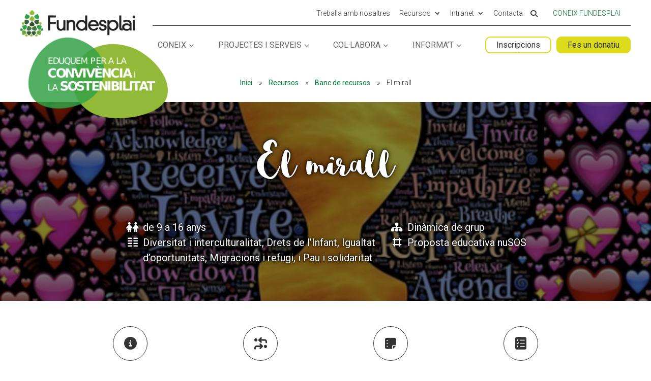

--- FILE ---
content_type: text/html; charset=UTF-8
request_url: https://fundesplai.org/banc-recursos/recurs/el-mirall/
body_size: 18290
content:
<!DOCTYPE html>
<!--[if IE 6]>
<html id="ie6" lang="ca">
<![endif]-->
<!--[if IE 7]>
<html id="ie7" lang="ca">
<![endif]-->
<!--[if IE 8]>
<html id="ie8" lang="ca">
<![endif]-->
<!--[if !(IE 6) | !(IE 7) | !(IE 8)  ]><!-->
<html lang="ca">
<!--<![endif]-->
<head>
	<meta charset="UTF-8" />
	<!-- Start cookieyes banner  <script id="cookieyes" type="text/javascript" src="https://cdn-cookieyes.com/client_data/f86743422be11ca67c49d3b0/script.js"></script> <!-- End cookieyes banner -->
			
	<meta http-equiv="X-UA-Compatible" content="IE=edge">
	<link rel="pingback" href="https://fundesplai.org/banc-recursos/xmlrpc.php" />

		<!--[if lt IE 9]>
	<script src="https://fundesplai.org/banc-recursos/wp-content/themes/Divi/js/html5.js" type="text/javascript"></script>
	<![endif]-->

	<script type="text/javascript">
		document.documentElement.className = 'js';
	</script>

		<meta name='robots' content='index, follow, max-image-preview:large, max-snippet:-1, max-video-preview:-1' />
<!-- Dominio recibido -: 'fundesplai.org' --><!-- Hash recibido: '950ec31b5be68e5d4b7207c91452f2c1cc8c522a990a6ee97f28bc5fc680f5fa' --><!-- Hash esperado: '950ec31b5be68e5d4b7207c91452f2c1cc8c522a990a6ee97f28bc5fc680f5fa' --><!-- Start cookieyes banner --> <script id="cookieyes" type="text/javascript" src="https://cdn-cookieyes.com/client_data/f86743422be11ca67c49d3b0/script.js"></script> <!-- End cookieyes banner --><!-- Start matomo hack --><script>
var waitForTrackerCount = 0;
function matomoWaitForTracker() {
  if (typeof _paq === 'undefined') {
    if (waitForTrackerCount < 40) {
      setTimeout(matomoWaitForTracker, 250);
      waitForTrackerCount++;
      return;
    }
  } else {
    document.addEventListener("cookieyes_consent_update", function (eventData) {
        const data = eventData.detail;
        consentSet(data);
    });   
  }
}
function consentSet(data) {
   if (data.accepted.includes("analytics")) {
       _paq.push(['rememberCookieConsentGiven']);
       _paq.push(['setConsentGiven']);
   } else {
       _paq.push(['forgetCookieConsentGiven']);  
       _paq.push(['deleteCookies']);         
   }
}
document.addEventListener('DOMContentLoaded', matomoWaitForTracker());
</script><!-- end matomo hack -->
	<!-- This site is optimized with the Yoast SEO plugin v26.7 - https://yoast.com/wordpress/plugins/seo/ -->
	<title>El mirall - Banc de recursos - Fundesplai</title>
	<link rel="canonical" href="https://fundesplai.org/banc-recursos/recurs/el-mirall/" />
	<meta property="og:locale" content="ca_ES" />
	<meta property="og:type" content="article" />
	<meta property="og:title" content="El mirall - Banc de recursos - Fundesplai" />
	<meta property="og:url" content="https://fundesplai.org/banc-recursos/recurs/el-mirall/" />
	<meta property="og:site_name" content="Banc de recursos - Fundesplai" />
	<meta property="article:modified_time" content="2023-07-27T09:01:14+00:00" />
	<meta name="twitter:card" content="summary_large_image" />
	<script type="application/ld+json" class="yoast-schema-graph">{"@context":"https://schema.org","@graph":[{"@type":"WebPage","@id":"https://fundesplai.org/banc-recursos/recurs/el-mirall/","url":"https://fundesplai.org/banc-recursos/recurs/el-mirall/","name":"El mirall - Banc de recursos - Fundesplai","isPartOf":{"@id":"https://fundesplai.org/banc-recursos/#website"},"datePublished":"2019-11-26T16:35:58+00:00","dateModified":"2023-07-27T09:01:14+00:00","breadcrumb":{"@id":"https://fundesplai.org/banc-recursos/recurs/el-mirall/#breadcrumb"},"inLanguage":"ca","potentialAction":[{"@type":"ReadAction","target":["https://fundesplai.org/banc-recursos/recurs/el-mirall/"]}]},{"@type":"BreadcrumbList","@id":"https://fundesplai.org/banc-recursos/recurs/el-mirall/#breadcrumb","itemListElement":[{"@type":"ListItem","position":1,"name":"Inici","item":"/"},{"@type":"ListItem","position":2,"name":"Recursos","item":"/recursos/"},{"@type":"ListItem","position":3,"name":"Banc de recursos","item":"https://fundesplai.org/banc-recursos"},{"@type":"ListItem","position":4,"name":"El mirall"}]},{"@type":"WebSite","@id":"https://fundesplai.org/banc-recursos/#website","url":"https://fundesplai.org/banc-recursos/","name":"Banc de recursos - Fundesplai","description":"Banc de recursos de Fundespai","potentialAction":[{"@type":"SearchAction","target":{"@type":"EntryPoint","urlTemplate":"https://fundesplai.org/banc-recursos/?s={search_term_string}"},"query-input":{"@type":"PropertyValueSpecification","valueRequired":true,"valueName":"search_term_string"}}],"inLanguage":"ca"}]}</script>
	<!-- / Yoast SEO plugin. -->


<link rel='dns-prefetch' href='//cdn.fundesplai.org' />
<link rel='dns-prefetch' href='//fonts.googleapis.com' />
<link rel="alternate" type="application/rss+xml" title="Banc de recursos - Fundesplai &raquo; Canal d&#039;informació" href="https://fundesplai.org/banc-recursos/feed/" />
<link rel="alternate" type="application/rss+xml" title="Banc de recursos - Fundesplai &raquo; Canal dels comentaris" href="https://fundesplai.org/banc-recursos/comments/feed/" />
<link rel="alternate" title="oEmbed (JSON)" type="application/json+oembed" href="https://fundesplai.org/banc-recursos/wp-json/oembed/1.0/embed?url=https%3A%2F%2Ffundesplai.org%2Fbanc-recursos%2Frecurs%2Fel-mirall%2F" />
<link rel="alternate" title="oEmbed (XML)" type="text/xml+oembed" href="https://fundesplai.org/banc-recursos/wp-json/oembed/1.0/embed?url=https%3A%2F%2Ffundesplai.org%2Fbanc-recursos%2Frecurs%2Fel-mirall%2F&#038;format=xml" />
<meta content="espai banc de recurss amb plantilla per a subsites de fundeplai v.1.0" name="generator"/><style id='wp-emoji-styles-inline-css' type='text/css'>

	img.wp-smiley, img.emoji {
		display: inline !important;
		border: none !important;
		box-shadow: none !important;
		height: 1em !important;
		width: 1em !important;
		margin: 0 0.07em !important;
		vertical-align: -0.1em !important;
		background: none !important;
		padding: 0 !important;
	}
/*# sourceURL=wp-emoji-styles-inline-css */
</style>
<style id='wp-block-library-inline-css' type='text/css'>
:root{--wp-block-synced-color:#7a00df;--wp-block-synced-color--rgb:122,0,223;--wp-bound-block-color:var(--wp-block-synced-color);--wp-editor-canvas-background:#ddd;--wp-admin-theme-color:#007cba;--wp-admin-theme-color--rgb:0,124,186;--wp-admin-theme-color-darker-10:#006ba1;--wp-admin-theme-color-darker-10--rgb:0,107,160.5;--wp-admin-theme-color-darker-20:#005a87;--wp-admin-theme-color-darker-20--rgb:0,90,135;--wp-admin-border-width-focus:2px}@media (min-resolution:192dpi){:root{--wp-admin-border-width-focus:1.5px}}.wp-element-button{cursor:pointer}:root .has-very-light-gray-background-color{background-color:#eee}:root .has-very-dark-gray-background-color{background-color:#313131}:root .has-very-light-gray-color{color:#eee}:root .has-very-dark-gray-color{color:#313131}:root .has-vivid-green-cyan-to-vivid-cyan-blue-gradient-background{background:linear-gradient(135deg,#00d084,#0693e3)}:root .has-purple-crush-gradient-background{background:linear-gradient(135deg,#34e2e4,#4721fb 50%,#ab1dfe)}:root .has-hazy-dawn-gradient-background{background:linear-gradient(135deg,#faaca8,#dad0ec)}:root .has-subdued-olive-gradient-background{background:linear-gradient(135deg,#fafae1,#67a671)}:root .has-atomic-cream-gradient-background{background:linear-gradient(135deg,#fdd79a,#004a59)}:root .has-nightshade-gradient-background{background:linear-gradient(135deg,#330968,#31cdcf)}:root .has-midnight-gradient-background{background:linear-gradient(135deg,#020381,#2874fc)}:root{--wp--preset--font-size--normal:16px;--wp--preset--font-size--huge:42px}.has-regular-font-size{font-size:1em}.has-larger-font-size{font-size:2.625em}.has-normal-font-size{font-size:var(--wp--preset--font-size--normal)}.has-huge-font-size{font-size:var(--wp--preset--font-size--huge)}.has-text-align-center{text-align:center}.has-text-align-left{text-align:left}.has-text-align-right{text-align:right}.has-fit-text{white-space:nowrap!important}#end-resizable-editor-section{display:none}.aligncenter{clear:both}.items-justified-left{justify-content:flex-start}.items-justified-center{justify-content:center}.items-justified-right{justify-content:flex-end}.items-justified-space-between{justify-content:space-between}.screen-reader-text{border:0;clip-path:inset(50%);height:1px;margin:-1px;overflow:hidden;padding:0;position:absolute;width:1px;word-wrap:normal!important}.screen-reader-text:focus{background-color:#ddd;clip-path:none;color:#444;display:block;font-size:1em;height:auto;left:5px;line-height:normal;padding:15px 23px 14px;text-decoration:none;top:5px;width:auto;z-index:100000}html :where(.has-border-color){border-style:solid}html :where([style*=border-top-color]){border-top-style:solid}html :where([style*=border-right-color]){border-right-style:solid}html :where([style*=border-bottom-color]){border-bottom-style:solid}html :where([style*=border-left-color]){border-left-style:solid}html :where([style*=border-width]){border-style:solid}html :where([style*=border-top-width]){border-top-style:solid}html :where([style*=border-right-width]){border-right-style:solid}html :where([style*=border-bottom-width]){border-bottom-style:solid}html :where([style*=border-left-width]){border-left-style:solid}html :where(img[class*=wp-image-]){height:auto;max-width:100%}:where(figure){margin:0 0 1em}html :where(.is-position-sticky){--wp-admin--admin-bar--position-offset:var(--wp-admin--admin-bar--height,0px)}@media screen and (max-width:600px){html :where(.is-position-sticky){--wp-admin--admin-bar--position-offset:0px}}

/*# sourceURL=wp-block-library-inline-css */
</style><style id='global-styles-inline-css' type='text/css'>
:root{--wp--preset--aspect-ratio--square: 1;--wp--preset--aspect-ratio--4-3: 4/3;--wp--preset--aspect-ratio--3-4: 3/4;--wp--preset--aspect-ratio--3-2: 3/2;--wp--preset--aspect-ratio--2-3: 2/3;--wp--preset--aspect-ratio--16-9: 16/9;--wp--preset--aspect-ratio--9-16: 9/16;--wp--preset--color--black: #000000;--wp--preset--color--cyan-bluish-gray: #abb8c3;--wp--preset--color--white: #ffffff;--wp--preset--color--pale-pink: #f78da7;--wp--preset--color--vivid-red: #cf2e2e;--wp--preset--color--luminous-vivid-orange: #ff6900;--wp--preset--color--luminous-vivid-amber: #fcb900;--wp--preset--color--light-green-cyan: #7bdcb5;--wp--preset--color--vivid-green-cyan: #00d084;--wp--preset--color--pale-cyan-blue: #8ed1fc;--wp--preset--color--vivid-cyan-blue: #0693e3;--wp--preset--color--vivid-purple: #9b51e0;--wp--preset--gradient--vivid-cyan-blue-to-vivid-purple: linear-gradient(135deg,rgb(6,147,227) 0%,rgb(155,81,224) 100%);--wp--preset--gradient--light-green-cyan-to-vivid-green-cyan: linear-gradient(135deg,rgb(122,220,180) 0%,rgb(0,208,130) 100%);--wp--preset--gradient--luminous-vivid-amber-to-luminous-vivid-orange: linear-gradient(135deg,rgb(252,185,0) 0%,rgb(255,105,0) 100%);--wp--preset--gradient--luminous-vivid-orange-to-vivid-red: linear-gradient(135deg,rgb(255,105,0) 0%,rgb(207,46,46) 100%);--wp--preset--gradient--very-light-gray-to-cyan-bluish-gray: linear-gradient(135deg,rgb(238,238,238) 0%,rgb(169,184,195) 100%);--wp--preset--gradient--cool-to-warm-spectrum: linear-gradient(135deg,rgb(74,234,220) 0%,rgb(151,120,209) 20%,rgb(207,42,186) 40%,rgb(238,44,130) 60%,rgb(251,105,98) 80%,rgb(254,248,76) 100%);--wp--preset--gradient--blush-light-purple: linear-gradient(135deg,rgb(255,206,236) 0%,rgb(152,150,240) 100%);--wp--preset--gradient--blush-bordeaux: linear-gradient(135deg,rgb(254,205,165) 0%,rgb(254,45,45) 50%,rgb(107,0,62) 100%);--wp--preset--gradient--luminous-dusk: linear-gradient(135deg,rgb(255,203,112) 0%,rgb(199,81,192) 50%,rgb(65,88,208) 100%);--wp--preset--gradient--pale-ocean: linear-gradient(135deg,rgb(255,245,203) 0%,rgb(182,227,212) 50%,rgb(51,167,181) 100%);--wp--preset--gradient--electric-grass: linear-gradient(135deg,rgb(202,248,128) 0%,rgb(113,206,126) 100%);--wp--preset--gradient--midnight: linear-gradient(135deg,rgb(2,3,129) 0%,rgb(40,116,252) 100%);--wp--preset--font-size--small: 13px;--wp--preset--font-size--medium: 20px;--wp--preset--font-size--large: 36px;--wp--preset--font-size--x-large: 42px;--wp--preset--spacing--20: 0.44rem;--wp--preset--spacing--30: 0.67rem;--wp--preset--spacing--40: 1rem;--wp--preset--spacing--50: 1.5rem;--wp--preset--spacing--60: 2.25rem;--wp--preset--spacing--70: 3.38rem;--wp--preset--spacing--80: 5.06rem;--wp--preset--shadow--natural: 6px 6px 9px rgba(0, 0, 0, 0.2);--wp--preset--shadow--deep: 12px 12px 50px rgba(0, 0, 0, 0.4);--wp--preset--shadow--sharp: 6px 6px 0px rgba(0, 0, 0, 0.2);--wp--preset--shadow--outlined: 6px 6px 0px -3px rgb(255, 255, 255), 6px 6px rgb(0, 0, 0);--wp--preset--shadow--crisp: 6px 6px 0px rgb(0, 0, 0);}:root { --wp--style--global--content-size: 823px;--wp--style--global--wide-size: 1080px; }:where(body) { margin: 0; }.wp-site-blocks > .alignleft { float: left; margin-right: 2em; }.wp-site-blocks > .alignright { float: right; margin-left: 2em; }.wp-site-blocks > .aligncenter { justify-content: center; margin-left: auto; margin-right: auto; }:where(.is-layout-flex){gap: 0.5em;}:where(.is-layout-grid){gap: 0.5em;}.is-layout-flow > .alignleft{float: left;margin-inline-start: 0;margin-inline-end: 2em;}.is-layout-flow > .alignright{float: right;margin-inline-start: 2em;margin-inline-end: 0;}.is-layout-flow > .aligncenter{margin-left: auto !important;margin-right: auto !important;}.is-layout-constrained > .alignleft{float: left;margin-inline-start: 0;margin-inline-end: 2em;}.is-layout-constrained > .alignright{float: right;margin-inline-start: 2em;margin-inline-end: 0;}.is-layout-constrained > .aligncenter{margin-left: auto !important;margin-right: auto !important;}.is-layout-constrained > :where(:not(.alignleft):not(.alignright):not(.alignfull)){max-width: var(--wp--style--global--content-size);margin-left: auto !important;margin-right: auto !important;}.is-layout-constrained > .alignwide{max-width: var(--wp--style--global--wide-size);}body .is-layout-flex{display: flex;}.is-layout-flex{flex-wrap: wrap;align-items: center;}.is-layout-flex > :is(*, div){margin: 0;}body .is-layout-grid{display: grid;}.is-layout-grid > :is(*, div){margin: 0;}body{padding-top: 0px;padding-right: 0px;padding-bottom: 0px;padding-left: 0px;}:root :where(.wp-element-button, .wp-block-button__link){background-color: #32373c;border-width: 0;color: #fff;font-family: inherit;font-size: inherit;font-style: inherit;font-weight: inherit;letter-spacing: inherit;line-height: inherit;padding-top: calc(0.667em + 2px);padding-right: calc(1.333em + 2px);padding-bottom: calc(0.667em + 2px);padding-left: calc(1.333em + 2px);text-decoration: none;text-transform: inherit;}.has-black-color{color: var(--wp--preset--color--black) !important;}.has-cyan-bluish-gray-color{color: var(--wp--preset--color--cyan-bluish-gray) !important;}.has-white-color{color: var(--wp--preset--color--white) !important;}.has-pale-pink-color{color: var(--wp--preset--color--pale-pink) !important;}.has-vivid-red-color{color: var(--wp--preset--color--vivid-red) !important;}.has-luminous-vivid-orange-color{color: var(--wp--preset--color--luminous-vivid-orange) !important;}.has-luminous-vivid-amber-color{color: var(--wp--preset--color--luminous-vivid-amber) !important;}.has-light-green-cyan-color{color: var(--wp--preset--color--light-green-cyan) !important;}.has-vivid-green-cyan-color{color: var(--wp--preset--color--vivid-green-cyan) !important;}.has-pale-cyan-blue-color{color: var(--wp--preset--color--pale-cyan-blue) !important;}.has-vivid-cyan-blue-color{color: var(--wp--preset--color--vivid-cyan-blue) !important;}.has-vivid-purple-color{color: var(--wp--preset--color--vivid-purple) !important;}.has-black-background-color{background-color: var(--wp--preset--color--black) !important;}.has-cyan-bluish-gray-background-color{background-color: var(--wp--preset--color--cyan-bluish-gray) !important;}.has-white-background-color{background-color: var(--wp--preset--color--white) !important;}.has-pale-pink-background-color{background-color: var(--wp--preset--color--pale-pink) !important;}.has-vivid-red-background-color{background-color: var(--wp--preset--color--vivid-red) !important;}.has-luminous-vivid-orange-background-color{background-color: var(--wp--preset--color--luminous-vivid-orange) !important;}.has-luminous-vivid-amber-background-color{background-color: var(--wp--preset--color--luminous-vivid-amber) !important;}.has-light-green-cyan-background-color{background-color: var(--wp--preset--color--light-green-cyan) !important;}.has-vivid-green-cyan-background-color{background-color: var(--wp--preset--color--vivid-green-cyan) !important;}.has-pale-cyan-blue-background-color{background-color: var(--wp--preset--color--pale-cyan-blue) !important;}.has-vivid-cyan-blue-background-color{background-color: var(--wp--preset--color--vivid-cyan-blue) !important;}.has-vivid-purple-background-color{background-color: var(--wp--preset--color--vivid-purple) !important;}.has-black-border-color{border-color: var(--wp--preset--color--black) !important;}.has-cyan-bluish-gray-border-color{border-color: var(--wp--preset--color--cyan-bluish-gray) !important;}.has-white-border-color{border-color: var(--wp--preset--color--white) !important;}.has-pale-pink-border-color{border-color: var(--wp--preset--color--pale-pink) !important;}.has-vivid-red-border-color{border-color: var(--wp--preset--color--vivid-red) !important;}.has-luminous-vivid-orange-border-color{border-color: var(--wp--preset--color--luminous-vivid-orange) !important;}.has-luminous-vivid-amber-border-color{border-color: var(--wp--preset--color--luminous-vivid-amber) !important;}.has-light-green-cyan-border-color{border-color: var(--wp--preset--color--light-green-cyan) !important;}.has-vivid-green-cyan-border-color{border-color: var(--wp--preset--color--vivid-green-cyan) !important;}.has-pale-cyan-blue-border-color{border-color: var(--wp--preset--color--pale-cyan-blue) !important;}.has-vivid-cyan-blue-border-color{border-color: var(--wp--preset--color--vivid-cyan-blue) !important;}.has-vivid-purple-border-color{border-color: var(--wp--preset--color--vivid-purple) !important;}.has-vivid-cyan-blue-to-vivid-purple-gradient-background{background: var(--wp--preset--gradient--vivid-cyan-blue-to-vivid-purple) !important;}.has-light-green-cyan-to-vivid-green-cyan-gradient-background{background: var(--wp--preset--gradient--light-green-cyan-to-vivid-green-cyan) !important;}.has-luminous-vivid-amber-to-luminous-vivid-orange-gradient-background{background: var(--wp--preset--gradient--luminous-vivid-amber-to-luminous-vivid-orange) !important;}.has-luminous-vivid-orange-to-vivid-red-gradient-background{background: var(--wp--preset--gradient--luminous-vivid-orange-to-vivid-red) !important;}.has-very-light-gray-to-cyan-bluish-gray-gradient-background{background: var(--wp--preset--gradient--very-light-gray-to-cyan-bluish-gray) !important;}.has-cool-to-warm-spectrum-gradient-background{background: var(--wp--preset--gradient--cool-to-warm-spectrum) !important;}.has-blush-light-purple-gradient-background{background: var(--wp--preset--gradient--blush-light-purple) !important;}.has-blush-bordeaux-gradient-background{background: var(--wp--preset--gradient--blush-bordeaux) !important;}.has-luminous-dusk-gradient-background{background: var(--wp--preset--gradient--luminous-dusk) !important;}.has-pale-ocean-gradient-background{background: var(--wp--preset--gradient--pale-ocean) !important;}.has-electric-grass-gradient-background{background: var(--wp--preset--gradient--electric-grass) !important;}.has-midnight-gradient-background{background: var(--wp--preset--gradient--midnight) !important;}.has-small-font-size{font-size: var(--wp--preset--font-size--small) !important;}.has-medium-font-size{font-size: var(--wp--preset--font-size--medium) !important;}.has-large-font-size{font-size: var(--wp--preset--font-size--large) !important;}.has-x-large-font-size{font-size: var(--wp--preset--font-size--x-large) !important;}
/*# sourceURL=global-styles-inline-css */
</style>

<link rel='stylesheet' id='fundesplai-cases-shortcode-css' href='https://fundesplai.org/banc-recursos/wp-content/plugins/fundesplai-extra//assets/css/fundesplai-cases-shortcode.css?ver=1.25.0' type='text/css' media='all' />
<link rel='stylesheet' id='et-builder-googlefonts-cached-css' href='https://fonts.googleapis.com/css?family=Roboto+Condensed:300,300italic,regular,italic,700,700italic|Roboto:100,100italic,300,300italic,regular,italic,500,500italic,700,700italic,900,900italic&#038;subset=latin,latin-ext&#038;display=swap' type='text/css' media='all' />
<link rel='stylesheet' id='divi-style-parent-css' href='https://fundesplai.org/banc-recursos/wp-content/themes/Divi/style-static.min.css?ver=4.27.5' type='text/css' media='all' />
<link rel='stylesheet' id='divi-style-css' href='https://fundesplai.org/banc-recursos/wp-content/themes/divi-fundesplai-subsite-banc-recursos/style.css?ver=4.27.5' type='text/css' media='all' />
<script type="text/javascript" src="https://fundesplai.org/banc-recursos/wp-includes/js/jquery/jquery.min.js?ver=3.7.1" id="jquery-core-js"></script>
<script type="text/javascript" src="https://fundesplai.org/banc-recursos/wp-includes/js/jquery/jquery-migrate.min.js?ver=3.4.1" id="jquery-migrate-js"></script>
<script type="text/javascript" src="https://fundesplai.org/banc-recursos/wp-content/plugins/fundesplai-extra//assets/js/fundesplai-cases-shortcode.js?ver=1.25.0" id="fundesplai-cases-shortcode-js"></script>
<script type="text/javascript" src="https://fundesplai.org/banc-recursos/wp-content/themes/divi-fundesplai-subsite-banc-recursos/script.js?ver=6.9" id="script-personalitzat-js"></script>
<link rel="https://api.w.org/" href="https://fundesplai.org/banc-recursos/wp-json/" /><link rel="EditURI" type="application/rsd+xml" title="RSD" href="https://fundesplai.org/banc-recursos/xmlrpc.php?rsd" />
<meta name="generator" content="WordPress 6.9" />
<link rel='shortlink' href='https://fundesplai.org/banc-recursos/?p=6996' />
<meta name="viewport" content="width=device-width, initial-scale=1.0, maximum-scale=1.0, user-scalable=0" /><link rel="icon" href="https://fundesplai.org/banc-recursos/wp-content/uploads/sites/28/2023/03/favicon-150x150.png" sizes="32x32" />
<link rel="icon" href="https://fundesplai.org/banc-recursos/wp-content/uploads/sites/28/2023/03/favicon.png" sizes="192x192" />
<link rel="apple-touch-icon" href="https://fundesplai.org/banc-recursos/wp-content/uploads/sites/28/2023/03/favicon.png" />
<meta name="msapplication-TileImage" content="https://fundesplai.org/banc-recursos/wp-content/uploads/sites/28/2023/03/favicon.png" />
<link rel="stylesheet" id="et-divi-customizer-global-cached-inline-styles" href="https://fundesplai.org/banc-recursos/wp-content/et-cache/1/28/global/et-divi-customizer-global.min.css?ver=1765904414" /><link rel="stylesheet" id="et-core-unified-cpt-6996-cached-inline-styles" href="https://fundesplai.org/banc-recursos/wp-content/et-cache/1/28/6996/et-core-unified-cpt-6996.min.css?ver=1765932279" /><!-- Google Tag Manager -->
<script>(function(w,d,s,l,i){w[l]=w[l]||[];w[l].push({'gtm.start':
new Date().getTime(),event:'gtm.js'});var f=d.getElementsByTagName(s)[0],
j=d.createElement(s),dl=l!='dataLayer'?'&l='+l:'';j.async=true;j.src=
'https://www.googletagmanager.com/gtm.js?id='+i+dl;f.parentNode.insertBefore(j,f);
})(window,document,'script','dataLayer','GTM-WB2WMF');</script>
<!-- End Google Tag Manager -->
	<script type="text/javascript" src="//cdn.fundesplai.org/plantilla/navegacio-universal/navegacio-universal.js"></script>
	<script type="text/javascript" src="//cdn.fundesplai.org/plantilla/script_generic.js"></script>
	<!-- Matomo -->
	<script>
		var _paq = window._paq = window._paq || [];
		/* tracker methods like "setCustomDimension" should be called before "trackPageView" */
		_paq.push(['trackPageView']);
		_paq.push(['enableLinkTracking']);
		(function() {
			var u="//stats.fundesplai.org/";
			_paq.push(['setTrackerUrl', u+'matomo.php']);
			_paq.push(['setSiteId', '3']);
			var d=document, g=d.createElement('script'), s=d.getElementsByTagName('script')[0];
			g.async=true; g.src=u+'matomo.js'; s.parentNode.insertBefore(g,s);
		})();
	</script>
	<!-- End Matomo Code -->
</head>
<body class="wp-singular recurs-template-default single single-recurs postid-6996 wp-theme-Divi wp-child-theme-divi-fundesplai-subsite-banc-recursos et_smooth_scroll_disabled divi-fundesplai et_pb_button_helper_class et_non_fixed_nav et_show_nav et_primary_nav_dropdown_animation_fade et_secondary_nav_dropdown_animation_fade et_header_style_left et_pb_footer_columns3 et_cover_background et_pb_gutters1 et_right_sidebar et_divi_theme et-db">
<!-- Google Tag Manager (noscript) -->
<noscript><iframe src="https://www.googletagmanager.com/ns.html?id=GTM-WB2WMF"
height="0" width="0" style="display:none;visibility:hidden"></iframe></noscript>
<!-- End Google Tag Manager (noscript) -->	<div id="petjades-container"></div>

	<!-- switch_to_blog() -->

	
	<div id="page-container">

		
		<div id="top-header">

			<div class="container clearfix">
				<div id="et-secondary-menu">
					<ul id="et-secondary-nav" class="menu"><li id="menu-item-39559" class="menu-item menu-item-type-post_type menu-item-object-page menu-item-39559"><a href="https://fundesplai.org/collabora/treballa-amb-nosaltres/">Treballa amb nosaltres</a></li>
<li id="menu-item-56" class="menu-item menu-item-type-post_type menu-item-object-page menu-item-has-children menu-item-56"><a href="https://fundesplai.org/recursos/">Recursos</a>
<ul class="sub-menu">
	<li id="menu-item-39499" class="menu-item menu-item-type-post_type menu-item-object-page menu-item-39499"><a href="https://fundesplai.org/agenda/">Agenda</a></li>
	<li id="menu-item-38145" class="menu-item menu-item-type-custom menu-item-object-custom menu-item-38145"><a href="/banc-recursos/">Banc de recursos pedagògics</a></li>
	<li id="menu-item-228" class="menu-item menu-item-type-post_type menu-item-object-page menu-item-228"><a href="https://fundesplai.org/recursos/diari-fundesplai/">El diari de Fundesplai</a></li>
	<li id="menu-item-37357" class="menu-item menu-item-type-post_type menu-item-object-page menu-item-37357"><a href="https://fundesplai.org/coneix/transparencia/memoria-dactivitats/">Memòria d’activitats</a></li>
	<li id="menu-item-10112" class="menu-item menu-item-type-post_type menu-item-object-page menu-item-10112"><a href="https://fundesplai.org/recursos/propostes-educatives/">Propostes educatives</a></li>
	<li id="menu-item-40460" class="menu-item menu-item-type-post_type menu-item-object-page menu-item-40460"><a href="https://fundesplai.org/recursos/publicacions/">Publicacions</a></li>
</ul>
</li>
<li id="menu-item-55" class="menu-item menu-item-type-post_type menu-item-object-page menu-item-has-children menu-item-55"><a href="https://fundesplai.org/intranet/">Intranet</a>
<ul class="sub-menu">
	<li id="menu-item-40159" class="menu-item menu-item-type-post_type menu-item-object-page menu-item-40159"><a href="https://fundesplai.org/intranet/intranet-treballadores/">Intranet persones treballadores</a></li>
	<li id="menu-item-40160" class="menu-item menu-item-type-post_type menu-item-object-page menu-item-40160"><a href="https://fundesplai.org/intranet/intranet-families/">Intranet famílies</a></li>
</ul>
</li>
<li id="menu-item-38449" class="menu-item menu-item-type-post_type menu-item-object-page menu-item-38449"><a href="https://fundesplai.org/contacta/">Contacta</a></li>
</ul>
					<div class="item-cerca-wrapper">
						<a href="#cercar" class="item-cerca">
							<i class="fas fa-search"></i>
						</a>
					</div>

					<div class="item-language-selector">
																	</div>

					<div class="item-coneix-fundesplai">
						<a href="https://fundesplai.org/" id="link-coneix-fundesplai">
							Coneix Fundesplai
						</a>
					</div>
				</div>
			</div>
		</div>

		<header id="main-header" data-height-onload="95">
			<div class="container clearfix et_menu_container">
								<div class="logo_container">
					<span class="logo_helper"></span>
					<a href="https://fundesplai.org/">
						<img src="https://fundesplai.org/wp-content/uploads/2022/07/Fundesplai-logo-web.png" alt="Fundesplai" id="logo" data-height-percentage="85" />
					</a>
				</div>

				<div id="et-top-navigation" data-height="95" data-fixed-height="40">
					<nav id="top-menu-nav">
						<ul id="top-menu" class="nav"><li id="menu-item-78436" class="menu-item menu-item-type-post_type menu-item-object-page menu-item-has-children menu-item-78436"><a href="https://fundesplai.org/coneix/">Coneix</a>
<ul class="sub-menu">
	<li id="menu-item-78438" class="menu-item menu-item-type-post_type menu-item-object-page menu-item-78438"><a href="https://fundesplai.org/coneix/missio-i-valors/">Missió i valors</a></li>
	<li id="menu-item-78453" class="menu-item menu-item-type-post_type menu-item-object-page menu-item-78453"><a href="https://fundesplai.org/coneix/equip/">El nostre equip</a></li>
	<li id="menu-item-78437" class="menu-item menu-item-type-post_type menu-item-object-page menu-item-78437"><a href="https://fundesplai.org/coneix/historia/">La nostra història</a></li>
	<li id="menu-item-78440" class="menu-item menu-item-type-post_type menu-item-object-page menu-item-78440"><a href="https://fundesplai.org/coneix/transparencia/">Transparència</a></li>
	<li id="menu-item-78439" class="menu-item menu-item-type-post_type menu-item-object-page menu-item-78439"><a href="https://fundesplai.org/coneix/transparencia/aliances/">Aliances estratègiques</a></li>
	<li id="menu-item-78441" class="menu-item menu-item-type-post_type menu-item-object-page menu-item-78441"><a href="https://fundesplai.org/on-treballem/">On treballem</a></li>
</ul>
</li>
<li id="menu-item-78442" class="menu-item menu-item-type-post_type menu-item-object-page menu-item-has-children menu-item-78442"><a href="https://fundesplai.org/projectes-i-serveis/">Projectes i serveis</a>
<ul class="sub-menu">
	<li id="menu-item-78443" class="menu-item menu-item-type-custom menu-item-object-custom menu-item-78443"><a href="https://escoles.fundesplai.org/">Lleure educatiu escolar</a></li>
	<li id="menu-item-78444" class="menu-item menu-item-type-custom menu-item-object-custom menu-item-78444"><a href="https://cases.fundesplai.org/">Cases de colònies</a></li>
	<li id="menu-item-78445" class="menu-item menu-item-type-custom menu-item-object-custom menu-item-78445"><a href="https://formacio.fundesplai.org/">Formació</a></li>
	<li id="menu-item-78446" class="menu-item menu-item-type-custom menu-item-object-custom menu-item-78446"><a href="https://fundesplai.org/esplais/">Esplais</a></li>
	<li id="menu-item-78447" class="menu-item menu-item-type-custom menu-item-object-custom menu-item-78447"><a href="https://suport.fundesplai.org/">Suport Tercer Sector</a></li>
	<li id="menu-item-78448" class="menu-item menu-item-type-custom menu-item-object-custom menu-item-78448"><a href="https://fundesplai.org/accio-social-i-joves/">Programes socials i per a joves</a></li>
	<li id="menu-item-78449" class="menu-item menu-item-type-custom menu-item-object-custom menu-item-78449"><a href="https://estiu.fundesplai.org/">Activitats de vacances</a></li>
	<li id="menu-item-78450" class="menu-item menu-item-type-custom menu-item-object-custom menu-item-78450"><a href="https://albergueesplaibarcelona.com/ca/">Alberg Centre Esplai</a></li>
	<li id="menu-item-78451" class="menu-item menu-item-type-custom menu-item-object-custom menu-item-78451"><a href="https://menjaactuaimpacta.org/">Menja Actua Impacta</a></li>
	<li id="menu-item-78452" class="menu-item menu-item-type-custom menu-item-object-custom menu-item-78452"><a href="https://fundesplai.org/projectes-i-serveis/#altres">Altres projectes</a></li>
</ul>
</li>
<li id="menu-item-78454" class="menu-item menu-item-type-post_type menu-item-object-page menu-item-has-children menu-item-78454"><a href="https://fundesplai.org/collabora/">Col·labora</a>
<ul class="sub-menu">
	<li id="menu-item-78457" class="menu-item menu-item-type-post_type menu-item-object-page menu-item-78457"><a href="https://fundesplai.org/collabora/fes-voluntariat/">Fes Voluntariat</a></li>
	<li id="menu-item-78456" class="menu-item menu-item-type-post_type menu-item-object-page menu-item-78456"><a href="https://fundesplai.org/collabora/fes-un-donatiu/">Fes un donatiu</a></li>
	<li id="menu-item-78455" class="menu-item menu-item-type-post_type menu-item-object-page menu-item-78455"><a href="https://fundesplai.org/collabora/empreses-serveis/">Col·labora com a empresa</a></li>
	<li id="menu-item-78468" class="menu-item menu-item-type-post_type menu-item-object-page menu-item-78468"><a href="https://fundesplai.org/collabora/sopar-solidari/">Sopar solidari</a></li>
	<li id="menu-item-78458" class="menu-item menu-item-type-post_type menu-item-object-page menu-item-78458"><a href="https://fundesplai.org/collabora/treballa-amb-nosaltres/">Treballa amb nosaltres</a></li>
</ul>
</li>
<li id="menu-item-78459" class="menu-item menu-item-type-post_type menu-item-object-page menu-item-has-children menu-item-78459"><a href="https://fundesplai.org/informa-t/">Informa’t</a>
<ul class="sub-menu">
	<li id="menu-item-78460" class="menu-item menu-item-type-custom menu-item-object-custom menu-item-78460"><a href="https://fundesplai.org/informa-t/#seccio-destacats">Actualitat</a></li>
	<li id="menu-item-78461" class="menu-item menu-item-type-custom menu-item-object-custom menu-item-78461"><a href="https://fundesplai.org/informa-t/#seccio-subscripcio">Subscriu-te</a></li>
	<li id="menu-item-78462" class="menu-item menu-item-type-custom menu-item-object-custom menu-item-78462"><a href="https://fundesplai.org/informa-t/#seccio-blogs">Blogs</a></li>
	<li id="menu-item-78463" class="menu-item menu-item-type-custom menu-item-object-custom menu-item-78463"><a href="https://fundesplai.org/informa-t/#seccio-youtube">Vídeos</a></li>
	<li id="menu-item-78464" class="menu-item menu-item-type-custom menu-item-object-custom menu-item-78464"><a href="https://fundesplai.org/informa-t/#seccio-agenda">Agenda</a></li>
	<li id="menu-item-78465" class="menu-item menu-item-type-custom menu-item-object-custom menu-item-78465"><a href="https://fundesplai.org/informa-t/#seccio-diari">Diari Fundesplai</a></li>
</ul>
</li>
</ul><ul id="top-menu-cta" class="nav"><li id="menu-item-78466" class="cta menu-item menu-item-type-post_type menu-item-object-page menu-item-78466"><a href="https://fundesplai.org/inscripcions/">Inscripcions</a></li>
<li id="menu-item-78467" class="cta cta-2 menu-item menu-item-type-post_type menu-item-object-page menu-item-78467"><a href="https://fundesplai.org/collabora/fes-un-donatiu/">Fes un donatiu</a></li>
</ul>					</nav>

					<span class="mobile_menu_bar et_pb_header_toggle et_toggle_left_menu"></span>

									</div>
			</div>
		</header>

		<div id="mobile-top-header">
			<div class="item-cerca-wrapper">
				<a href="#cercar" class="item-cerca">
					<i class="fas fa-search"></i>
				</a>
			</div>
			<div class="item-language-selector">
							</div>
			<div class="item-menu-toggle">
				<a href="#menu" class="menu-mobile-toggle">
					<i class="fas fa-bars"></i>
				</a>
			</div>
		</div>

		<div id="mobile-menu" class="plegat">
			<div class="coneix-fundesplai-menu">
				<ul class="menu">
					<li class="menu-item">
						<a href="https://fundesplai.org/" class="link-coneix-fundesplai">Coneix Fundesplai</a>
					</li>
				</ul>
			</div>
			<div class="primary-menu-cta"><ul id="menu-menu-principal-ca" class="menu"><li class="cta menu-item menu-item-type-post_type menu-item-object-page menu-item-78466"><a href="https://fundesplai.org/inscripcions/">Inscripcions</a></li>
<li class="cta cta-2 menu-item menu-item-type-post_type menu-item-object-page menu-item-78467"><a href="https://fundesplai.org/collabora/fes-un-donatiu/">Fes un donatiu</a></li>
</ul></div><div class="primary-menu-no-cta"><ul id="menu-menu-principal-ca-1" class="menu"><li class="menu-item menu-item-type-post_type menu-item-object-page menu-item-has-children menu-item-78436"><a href="https://fundesplai.org/coneix/">Coneix</a>
<ul class="sub-menu">
	<li class="menu-item menu-item-type-post_type menu-item-object-page menu-item-78438"><a href="https://fundesplai.org/coneix/missio-i-valors/">Missió i valors</a></li>
	<li class="menu-item menu-item-type-post_type menu-item-object-page menu-item-78453"><a href="https://fundesplai.org/coneix/equip/">El nostre equip</a></li>
	<li class="menu-item menu-item-type-post_type menu-item-object-page menu-item-78437"><a href="https://fundesplai.org/coneix/historia/">La nostra història</a></li>
	<li class="menu-item menu-item-type-post_type menu-item-object-page menu-item-78440"><a href="https://fundesplai.org/coneix/transparencia/">Transparència</a></li>
	<li class="menu-item menu-item-type-post_type menu-item-object-page menu-item-78439"><a href="https://fundesplai.org/coneix/transparencia/aliances/">Aliances estratègiques</a></li>
	<li class="menu-item menu-item-type-post_type menu-item-object-page menu-item-78441"><a href="https://fundesplai.org/on-treballem/">On treballem</a></li>
</ul>
</li>
<li class="menu-item menu-item-type-post_type menu-item-object-page menu-item-has-children menu-item-78442"><a href="https://fundesplai.org/projectes-i-serveis/">Projectes i serveis</a>
<ul class="sub-menu">
	<li class="menu-item menu-item-type-custom menu-item-object-custom menu-item-78443"><a href="https://escoles.fundesplai.org/">Lleure educatiu escolar</a></li>
	<li class="menu-item menu-item-type-custom menu-item-object-custom menu-item-78444"><a href="https://cases.fundesplai.org/">Cases de colònies</a></li>
	<li class="menu-item menu-item-type-custom menu-item-object-custom menu-item-78445"><a href="https://formacio.fundesplai.org/">Formació</a></li>
	<li class="menu-item menu-item-type-custom menu-item-object-custom menu-item-78446"><a href="https://fundesplai.org/esplais/">Esplais</a></li>
	<li class="menu-item menu-item-type-custom menu-item-object-custom menu-item-78447"><a href="https://suport.fundesplai.org/">Suport Tercer Sector</a></li>
	<li class="menu-item menu-item-type-custom menu-item-object-custom menu-item-78448"><a href="https://fundesplai.org/accio-social-i-joves/">Programes socials i per a joves</a></li>
	<li class="menu-item menu-item-type-custom menu-item-object-custom menu-item-78449"><a href="https://estiu.fundesplai.org/">Activitats de vacances</a></li>
	<li class="menu-item menu-item-type-custom menu-item-object-custom menu-item-78450"><a href="https://albergueesplaibarcelona.com/ca/">Alberg Centre Esplai</a></li>
	<li class="menu-item menu-item-type-custom menu-item-object-custom menu-item-78451"><a href="https://menjaactuaimpacta.org/">Menja Actua Impacta</a></li>
	<li class="menu-item menu-item-type-custom menu-item-object-custom menu-item-78452"><a href="https://fundesplai.org/projectes-i-serveis/#altres">Altres projectes</a></li>
</ul>
</li>
<li class="menu-item menu-item-type-post_type menu-item-object-page menu-item-has-children menu-item-78454"><a href="https://fundesplai.org/collabora/">Col·labora</a>
<ul class="sub-menu">
	<li class="menu-item menu-item-type-post_type menu-item-object-page menu-item-78457"><a href="https://fundesplai.org/collabora/fes-voluntariat/">Fes Voluntariat</a></li>
	<li class="menu-item menu-item-type-post_type menu-item-object-page menu-item-78456"><a href="https://fundesplai.org/collabora/fes-un-donatiu/">Fes un donatiu</a></li>
	<li class="menu-item menu-item-type-post_type menu-item-object-page menu-item-78455"><a href="https://fundesplai.org/collabora/empreses-serveis/">Col·labora com a empresa</a></li>
	<li class="menu-item menu-item-type-post_type menu-item-object-page menu-item-78468"><a href="https://fundesplai.org/collabora/sopar-solidari/">Sopar solidari</a></li>
	<li class="menu-item menu-item-type-post_type menu-item-object-page menu-item-78458"><a href="https://fundesplai.org/collabora/treballa-amb-nosaltres/">Treballa amb nosaltres</a></li>
</ul>
</li>
<li class="menu-item menu-item-type-post_type menu-item-object-page menu-item-has-children menu-item-78459"><a href="https://fundesplai.org/informa-t/">Informa’t</a>
<ul class="sub-menu">
	<li class="menu-item menu-item-type-custom menu-item-object-custom menu-item-78460"><a href="https://fundesplai.org/informa-t/#seccio-destacats">Actualitat</a></li>
	<li class="menu-item menu-item-type-custom menu-item-object-custom menu-item-78461"><a href="https://fundesplai.org/informa-t/#seccio-subscripcio">Subscriu-te</a></li>
	<li class="menu-item menu-item-type-custom menu-item-object-custom menu-item-78462"><a href="https://fundesplai.org/informa-t/#seccio-blogs">Blogs</a></li>
	<li class="menu-item menu-item-type-custom menu-item-object-custom menu-item-78463"><a href="https://fundesplai.org/informa-t/#seccio-youtube">Vídeos</a></li>
	<li class="menu-item menu-item-type-custom menu-item-object-custom menu-item-78464"><a href="https://fundesplai.org/informa-t/#seccio-agenda">Agenda</a></li>
	<li class="menu-item menu-item-type-custom menu-item-object-custom menu-item-78465"><a href="https://fundesplai.org/informa-t/#seccio-diari">Diari Fundesplai</a></li>
</ul>
</li>
</ul></div><div class="secondary-menu"><ul id="menu-menu-secundari-ca" class="menu"><li class="menu-item menu-item-type-post_type menu-item-object-page menu-item-39559"><a href="https://fundesplai.org/collabora/treballa-amb-nosaltres/">Treballa amb nosaltres</a></li>
<li class="menu-item menu-item-type-post_type menu-item-object-page menu-item-has-children menu-item-56"><a href="https://fundesplai.org/recursos/">Recursos</a>
<ul class="sub-menu">
	<li class="menu-item menu-item-type-post_type menu-item-object-page menu-item-39499"><a href="https://fundesplai.org/agenda/">Agenda</a></li>
	<li class="menu-item menu-item-type-custom menu-item-object-custom menu-item-38145"><a href="/banc-recursos/">Banc de recursos pedagògics</a></li>
	<li class="menu-item menu-item-type-post_type menu-item-object-page menu-item-228"><a href="https://fundesplai.org/recursos/diari-fundesplai/">El diari de Fundesplai</a></li>
	<li class="menu-item menu-item-type-post_type menu-item-object-page menu-item-37357"><a href="https://fundesplai.org/coneix/transparencia/memoria-dactivitats/">Memòria d’activitats</a></li>
	<li class="menu-item menu-item-type-post_type menu-item-object-page menu-item-10112"><a href="https://fundesplai.org/recursos/propostes-educatives/">Propostes educatives</a></li>
	<li class="menu-item menu-item-type-post_type menu-item-object-page menu-item-40460"><a href="https://fundesplai.org/recursos/publicacions/">Publicacions</a></li>
</ul>
</li>
<li class="menu-item menu-item-type-post_type menu-item-object-page menu-item-has-children menu-item-55"><a href="https://fundesplai.org/intranet/">Intranet</a>
<ul class="sub-menu">
	<li class="menu-item menu-item-type-post_type menu-item-object-page menu-item-40159"><a href="https://fundesplai.org/intranet/intranet-treballadores/">Intranet persones treballadores</a></li>
	<li class="menu-item menu-item-type-post_type menu-item-object-page menu-item-40160"><a href="https://fundesplai.org/intranet/intranet-families/">Intranet famílies</a></li>
</ul>
</li>
<li class="menu-item menu-item-type-post_type menu-item-object-page menu-item-38449"><a href="https://fundesplai.org/contacta/">Contacta</a></li>
</ul></div>		</div>

		<div id="modal-cerca">
			<div class="inner">
				<form role="search" method="get" action="https://fundesplai.org/">
					<input type="search" placeholder="Cerca &hellip;" value="" name="s" title="Cercar:" />					<button type="submit">
						<i class="fas fa-search"></i>
						<span>Cerca</span>
					</button>
				</form>
				<span class="btn-tancar"><i class="fas fa-times"></i></span>
			</div>
		</div>

		<header id="mobile-main-header">
						<a href="https://fundesplai.org/">
				<img src="https://fundesplai.org/wp-content/uploads/2022/07/Fundesplai-logo-web.png" alt="Fundesplai" id="logo" data-height-percentage="85" />
			</a>
		</header>

		<!-- fi menu fundesplai principal -->

		<!-- inici menu subsite propi -->

		<header class="menu-subsite">

			<div class="menu"><ul>
<li ><a href="https://fundesplai.org/banc-recursos/">Pàgina d'inici</a></li></ul></div>

		</header>

		
		<div class="div-yoast">

			<div id="breadcrumbs"><span><span><a href="/">Inici</a></span> » <span><a href="/recursos/">Recursos</a></span> » <span><a href="https://fundesplai.org/banc-recursos">Banc de recursos</a></span> » <span class="breadcrumb_last" aria-current="page">El mirall</span></span></div>
		</div>


		<div id="et-main-area">



<div id="main-content">
			
		<div class="seccio-principal et_pb_section et_section_regular" style="background-image : url('https://fundesplai.org/banc-recursos/wp-content/uploads/sites/28/2019/11/Activitat-mirall-Fundesplai.jpg')">
			<div class="et_pb_row">
				<h2 class="nom-recurs">
					<span>
						El mirall					</span>
				</h2>
				<div class="descripcio">
									</div>
				<div >
					<div class="et_pb_row caracteristiques">
						<div class="resum-recurs" >
							<ul class="">
								<li><i class="fas fa-children"></i> de 9 a 16 anys </li>
								<li><i class="fas fa-sitemap"></i> Dinàmica de grup </li>
								<li><i class="fas fa-line-columns"></i> Diversitat i interculturalitat, Drets de l’Infant, Igualtat d’oportunitats, Migracions i refugi, i Pau i solidaritat </li>
																<li><i class="fas fa-frame"></i> Proposta educativa nuSOS </li>
															</ul>
						</div>	
					</div>				
				</div>
			</div>			
		</div>
		
		<div class="et_pb_section et_section_regular">
			
						
			<div class="et_pb_row llista-icones-blurb-awesome et_pb_row_4col" style="margin:50px auto">
				<div class="et_pb_column et_pb_column_1_4 et_pb_css_mix_blend_mode_passthrough">
					<div class="et_pb_module et_pb_blurb et_pb_text_align_left  et_pb_blurb_position_top et_pb_bg_layout_light">
						<div class="et_pb_blurb_content">
							<div class="et_pb_main_blurb_image"><a href="#tab-general"><span class="et_pb_image_wrap"><span class="et-waypoint et_pb_animation_top et_pb_animation_top_tablet et_pb_animation_top_phone et-pb-icon et-animated">&#xf05a;</span></span></a></div>
							<div class="et_pb_blurb_container">
								<h4 class="et_pb_module_header"><a href="#tab-general">El recurs</a></h4>
							</div>
						</div>
					</div>
				</div>
				<div class="et_pb_column et_pb_column_1_4 et_pb_css_mix_blend_mode_passthrough">
					<div class="et_pb_module et_pb_blurb et_pb_text_align_left  et_pb_blurb_position_top et_pb_bg_layout_light">
						<div class="et_pb_blurb_content">
							<div class="et_pb_main_blurb_image"><a href="#tab-desenvolupament"><span class="et_pb_image_wrap"><span class="et-waypoint et_pb_animation_top et_pb_animation_top_tablet et_pb_animation_top_phone et-pb-icon et-animated">&#xe4c1;</span></span></a></div>
							<div class="et_pb_blurb_container">
								<h4 class="et_pb_module_header"><a href="#tab-desenvolupament">Desenvolupament de l'activitat</a></h4>
							</div>
						</div>
					</div>
				</div>
									<div class="et_pb_column et_pb_column_1_4 et_pb_css_mix_blend_mode_passthrough">
						<div class="et_pb_module et_pb_blurb et_pb_text_align_left  et_pb_blurb_position_top et_pb_bg_layout_light">
							<div class="et_pb_blurb_content">
								<div class="et_pb_main_blurb_image"><a href="#tab-observacions"><span class="et_pb_image_wrap"><span class="et-waypoint et_pb_animation_top et_pb_animation_top_tablet et_pb_animation_top_phone et-pb-icon et-animated">&#xe1ff;</span></span></a></div>
								<div class="et_pb_blurb_container">
									<h4 class="et_pb_module_header"><a href="#tab-observacions">Observacions</a></h4>
								</div>
							</div>
						</div>
					</div>
													<div class="et_pb_column et_pb_column_1_4 et_pb_css_mix_blend_mode_passthrough">
					<div class="et_pb_module et_pb_blurb et_pb_text_align_left  et_pb_blurb_position_top et_pb_bg_layout_light">
						<div class="et_pb_blurb_content">
							<div class="et_pb_main_blurb_image"><a href="#tab-fitxa-tecnica"><span class="et_pb_image_wrap"><span class="et-waypoint et_pb_animation_top et_pb_animation_top_tablet et_pb_animation_top_phone et-pb-icon et-animated">&#xf733;</span></span></a></div>
							<div class="et_pb_blurb_container">
								<h4 class="et_pb_module_header"><a href="#tab-fitxa-tecnica">Fitxa tècnica</a></h4>
							</div>
						</div>
					</div>
				</div>
			</div>
			
			<div class="et_pb_row" id="tab-general" style="margin:50px auto">
				<div class="et_pb_text">
					<h3>
						Descripció
					</h3>
					<div style="margin-bottom:50px;padding: 30px;border: #DCDC1C solid 3px;border-radius: 10px;">
						<p>Amb quines “ulleres” mirem el nostre entorn? Quins estereotips i prejudicis persisteixen? Activitat per reflexionar sobre la mirada que tenim sobre nosaltres mateixes i les altres persones.</p>
					</div>
					
											<h3>
							Objectius
						</h3>
						<div style="margin-bottom:50px">
							<ul>
<li>Estimular les noies i els nois a què es visualitzin com a éssers únics, però amb els mateixos drets que les altres persones.</li>
<li>Conscienciar en el respecte a la diferència.</li>
</ul>
						</div>
									</div>
			</div>
			
			
			<div class="et_pb_row" id="tab-desenvolupament" style="margin:50px auto">
				<div class="et_pb_text">
					<h2>
						Desenvolupament de l'activitat
					</h2>
					<div>
						<h3>PRESENTACIÓ</h3>
<p>Per treballar aquesta dinàmica ens caldrà disposar d’una sèrie d’imatges de diferents persones amb diverses característiques estereotipades, així com diverses capsetes que contindran les imatges.<br />
Aquestes fotos representaran a col·lectius que poden sentir-se discriminats o segregats per diferents motius. De cada col·lectiu hi haurà una imatge de cada gènere/sexe.</p>
<p>Algunes propostes:</p>
<p>&#8211; Diferents nacionalitats (africana, europea, llatinoamericana, nord-americana, asiàtica&#8230;)</p>
<p>&#8211; Diferents religions amb vestuari o accessoris que els caracteritzin (budista, cristiana, jueva, musulmana&#8230;)</p>
<p>&#8211; Edats (infants, adults, gent gran&#8230;)</p>
<p>&#8211; Diferents professions (gerent, obrer/a, esportista, carnisser/a,</p>
<p>&#8211; Conductor/a, cambrer/a, servei de neteja&#8230;)</p>
<p>&#8211; Gènere (imatges estereotipades dels diferents gèneres i LGBTQ)</p>
<p>&#8211; Classes socials (pobresa, classe mitjana i riquesa)</p>
<p>&#8211; Dues fotos, d’una dona i d’un home, el més neutral possible pel que fa a roba, gestos, cabells&#8230;)</p>
<p>&#8211; Per últim, <strong>un mirall</strong></p>
<h3>L&#8217;ACTIVITAT</h3>
<p>Les imatges es mostraran una per una a les persones participants, dins de cada capseta, de manera que només aquesta persona pugui veure-la. A cada capseta hi haurà, com a mínim, 3 imatges dels diferents col·lectius abans mencionats i una quarta fotografia que serà la dona o l’home “neutres” i, en el fons, un mirall.</p>
<p>Es guiarà al grup d’infants amb diferents preguntes com per exemple (caldrà adaptar segons edats):</p>
<p>&#8211; Com creus que la societat o la resta de la gent el/la veu?<br />
&#8211; Creus que és feliç? Creus que les coses li van bé?<br />
&#8211; Series amiga o amic d’aquesta persona?</p>
<p>Es faran aquestes preguntes amb cadascuna de les fotografies fins a arribar al mirall. Es demanarà a les persones participants que no facin gestos verbals ni no verbals, perquè la resta no pugui anticipar que al fons hi ha un mirall. Tot seguit generem un espai de reflexió:</p>
<p>&#8211; Totes les imatges em causen la mateixa sensació? Per què?<br />
&#8211; Com t’has/us heu sentit quan has/heu vist el mirall?<br />
&#8211; A més a més d&#8217;un el mirall, us heu sentit reflectits o identificats amb alguna altra imatge? Amb quina?</p>
<p>També podeu muntar plafons que acompanyin la reflexió. Inclús es pot organitzar en una línia de capsetes estàtiques per la que les persones participants van passant d’una en una fins a finalitzar en la que conté el mirall i al costat un plafó amb les reflexions finals.</p>
<p>La reﬂexió ha de servir per p<strong>rendre consciència de la mirada que tenim sobre nosaltres mateixes i sobre les altres persones</strong>. <strong>Adonar-nos dels estereotips i els prejudicis</strong> que tenim i del seu impacte. Assumir-los per treballar-los i evitar que derivin en actituds de discriminació i odi.</p>
<p>L’activitat es pot <strong>complementar</strong> amb el visionat d&#8217;algun <strong>film</strong> abordi la temàtica dels estereotips, la discriminació, el racisme. <a href="https://projectes.fundesplai.org/nusos/recursos/">Aquí</a> trobareu recursos.</p>
					</div>
									</div>
			</div>
			
			
							<div class="et_pb_row" id="tab-observacions" style="margin:50px auto">
					<div class="et_pb_text">
							<h2>
								Observacions
							</h2>
							<div>
								<p><strong>Per saber: Què són els prejudicis i els estereotipis?</strong></p>
<p>Font: <strong><a href="https://media-edg.barcelona.cat/wp-content/uploads/2016/09/guia-antirumors-Barcelona-2016-OK-web.pdf">Guia pràctica per a l’agent antirumors</a></strong></p>
<p>El prejudici és una actitud hostil i desconfiada envers alguna persona que pertany a un col·lectiu, simplement a causa de la seva pertinença a aquest grup. Allport (1954). Els estereotips són atribucions generalitzades de determinades característiques d’alguns membres d’un grup al seu conjunt. S’atribueixen qualitats a una persona com a membre d’un grup i no se la jutja per la seva individualitat (Myers, 1995).&#8221;</p>
<p>Les imatges negatives que es tenen d’un grup de persones condueixen a emetre judicis negatius sobre elles sense fonamentar-se en una experiència directa o real. A més, les actituds negatives que es mantenen vers un determinat grup es fan extensibles a cadascun dels seus membres.</p>
<p>Acceptar el tòpic que popularment s’associa a les persones immigrades (pobres, sense estudis ni preparació, amb actituds incíviques, amb creences i costums que poden semblar absurds) és ignorar l’enorme heterogeneïtat de trajectòries migratòries, orígens, situacions.</p>
<p>Tampoc no hem de caure en l’error de pensar que els prejudicis són unidireccionals, tot al contrari: n’hi ha a tots els grups socials i en totes les direccions. Alhora també hi ha tòpics entre col·lectius: per exemple, de les persones marroquines cap a les llatinoamericanes, de les catalanes cap a les quals van emigrar del sud de la península.</p>
<p>Família, amistats, relacions de veïnatge i de feina, així com mitjans de comunicació són transmissors d’imaginaris que no tan sols no qüestionem, sinó que acabem assumint com a propis, de manera que nosaltres ens acabem convertint en la veu difusora dels estereotips i dels prejudicis associats.</p>
							</div>
					</div>
				</div>
			</div>
					
						
			<div class="et_pb_row" id="tab-fitxa-tecnica" style="margin:50px auto">
				<div class="et_pb_text">
					<h2>
						Fitxa tècnica
					</h2>
					<table class="taula-fitxa-tecnica">
						<tr>
							<th>
								<i class="fas fa-fw fa-children"></i>
								Edat
							</th>
							<td>
								de 9 a 16 anys
							</td>
						</tr>
						<tr>
							<th>
								<i class="fas fa-fw fa-sitemap"></i>
								Temàtica
							</th>
							<td>
								Diversitat i interculturalitat, Drets de l’Infant, Igualtat d’oportunitats, Migracions i refugi, i Pau i solidaritat							</td>
						</tr>
						<tr>
							<th>
								<i class="fas fa-fw fa-line-columns"></i>
								Tipus
							</th>
							<td>
								Dinàmica de grup							</td>
						</tr>
												<tr>
							<th>
								<i class="fas fa-fw fa-frame"></i>
								Projecte
							</th>
							<td>
								Proposta educativa nuSOS							</td>
						</tr>
												<tr>
							<th>
								<i class="fas fa-fw fa-house-tree"></i>
								Espai
							</th>
							<td>
								Interior							</td>
						</tr>
						<tr>
							<th>
								<i class="fas fa-fw fa-id-badge"></i>
								Autoria
							</th>
							<td>
								Fundesplai							</td>
						</tr>
						<tr>
							<th>
								<i class="fas fa-fw fa-file-certificate"></i>
								Llicència
							</th>
							<td>
								Reconeixement – No Comercial (by-nc)							</td>
						</tr>
					</table>
				</div>
			</div>
		</div>
		<div class="entrades-relacionades clear" id="actualitat">
		<h2 class="subratllat">
			També et pot interessar		</h2>
		<div class="graella-fotos no-hover graella-entrades">
							<a href="https://fundesplai.org/banc-recursos/recurs/fotografies-de-gratitud/" class="foto-amb-overlay" style="background-image:url('https://fundesplai.org/banc-recursos/wp-content/uploads/sites/28/2024/10/Fotografies-de-gratitud.jpg')">
					<div class="overlay">
						<div class="overlay-title">
							Fotografies de gratitud						</div>
						<div class="overlay-body">
													</div>
					</div>
				</a>
							<a href="https://fundesplai.org/banc-recursos/recurs/el-joc-de-la-vila-de-sasserra/" class="foto-amb-overlay" style="background-image:url('https://fundesplai.org/banc-recursos/wp-content/uploads/sites/28/2019/02/Joc-Vila-Sasserra.jpg')">
					<div class="overlay">
						<div class="overlay-title">
							El joc de la Vila de Sasserra						</div>
						<div class="overlay-body">
													</div>
					</div>
				</a>
							<a href="https://fundesplai.org/banc-recursos/recurs/mots-encreuats-del-moniato/" class="foto-amb-overlay" style="background-image:url('https://fundesplai.org/banc-recursos/wp-content/uploads/sites/28/2022/10/Mots-encreuats-moniato.jpg')">
					<div class="overlay">
						<div class="overlay-title">
							Aprèn amb els mots encreuats del moniato						</div>
						<div class="overlay-body">
													</div>
					</div>
				</a>
					</div>
	</div>		
			
		</div>


				
			<div>
				<div id="section-we-are-fundesplai" class="et_pb_section et_pb_section_0 seccio-som-fundesplai et_pb_with_background et_section_regular" >
				
				
				
				
				
				
				<div class="et_pb_row et_pb_row_1 et_pb_equal_columns">
				<div class="et_pb_column et_pb_column_1_3 et_pb_column_0  et_pb_css_mix_blend_mode_passthrough et_pb_column_empty">
				
				
				
				
				
			</div><div class="et_pb_column et_pb_column_2_3 et_pb_column_1  et_pb_css_mix_blend_mode_passthrough et-last-child">
				
				
				
				
				<div class="et_pb_module et_pb_text et_pb_text_0  et_pb_text_align_left et_pb_bg_layout_light">
				
				
				
				
				<div class="et_pb_text_inner"><p>
			<div>
				<h2>
					Som Fundesplai
				</h2>
				<p>
					Som <strong>Fundesplai</strong>, una entitat sense ànim de lucre amb la missió d'educar els infants i joves, enfortir les entitats de lleure i el Tercer Sector, millorar el medi ambient i promoure la ciutadania i la inclusió social, amb voluntat transformadora.
				</p>
				<p>
					
				</p>
				<p>
					<a class='et_pb_button et_pb_custom_button_icon et_hover_enabled et_pb_bg_layout_light' href='https://fundesplai.org/coneix-fundesplai/' data-icon='' style='display: inline-block;'>
						Coneix Fundesplai
					</a>
				</p>
			</div>
		</p></div>
			</div>
			</div>
				
				
				
				
			</div>
				
				
			</div>			</div>
			
					
			<footer id="main-footer">
								<div class="container">
					<div id="footer-widgets" class="clearfix">
						<div class="footer-widget"><div id="nav_menu-2" class="fwidget et_pb_widget widget_nav_menu"><h4 class="title">Navega</h4><div class="menu-menu-prefooter-container"><ul id="menu-menu-prefooter" class="menu"><li id="menu-item-34802" class="menu-item menu-item-type-post_type menu-item-object-page menu-item-home current-menu-item page_item page-item-61 current_page_item menu-item-34802"><a href="https://fundesplai.org/" aria-current="page">Inici</a></li>
				<li id="menu-item-34803" class="menu-item menu-item-type-post_type menu-item-object-page menu-item-34803"><a href="https://fundesplai.org/coneix/">Coneix</a></li>
				<li id="menu-item-34801" class="menu-item menu-item-type-post_type menu-item-object-page menu-item-34801"><a href="https://fundesplai.org/projectes-i-serveis/">Projectes i serveis</a></li>
				<li id="menu-item-34804" class="menu-item menu-item-type-post_type menu-item-object-page menu-item-34804"><a href="https://fundesplai.org/collabora/">Col·labora</a></li>
				<li id="menu-item-34807" class="menu-item menu-item-type-post_type menu-item-object-page menu-item-34807"><a href="https://fundesplai.org/informa-t/">Informa’t</a></li>
				<li id="menu-item-40837" class="menu-item menu-item-type-post_type menu-item-object-page menu-item-40837"><a href="https://fundesplai.org/inscripcions/">Inscripcions</a></li>
				<li id="menu-item-34806" class="menu-item menu-item-type-post_type menu-item-object-page menu-item-34806"><a href="https://fundesplai.org/collabora/fes-un-donatiu/">Fes un donatiu</a></li>
				<li id="menu-item-34805" class="menu-item menu-item-type-post_type menu-item-object-page menu-item-34805"><a href="https://fundesplai.org/contacta/">Contacta</a></li>
				</ul></div></div></div><div class="footer-widget"><div id="block-2" class="fwidget et_pb_widget widget_block">
				<h4>Contacta</h4>
				</div><div id="block-3" class="fwidget et_pb_widget widget_block widget_text">
				<p>Carrer Riu Anoia 42-54<br>08820 El Prat de Llobregat<br>(+34) 93 474 74 74<br><a href="mailto:fundacio@fundesplai.org">fundacio@fundesplai.org</a><br><a href="https://fundesplai.org/contacta/" data-type="page" data-id="35">Mapa i contacte</a></p>
				</div></div><div class="footer-widget"><div id="block-5" class="fwidget et_pb_widget widget_block">
				<h4>Segueix-nos a les xarxes!</h4>
				</div><div id="block-8" class="fwidget et_pb_widget widget_block widget_text">
				<p>Suma't a la xarxa Fundesplai, com més serem més transformarem.</p>
				</div><div id="block-9" class="fwidget et_pb_widget widget_block widget_text">
				<p>Ajuda'ns a fer un món millor!</p>
				</div><div id="block-7" class="fwidget et_pb_widget widget_block">
				<ul class="is-layout-flex wp-block-social-links has-icon-color has-icon-background-color is-style-default" style="margin-top: 20px;">

				<li style="color: #333333; background-color: #ffffff; " class="wp-social-link wp-social-link-facebook wp-block-social-link"><a href="https://www.facebook.com/Fundesplai/" class="wp-block-social-link-anchor"><svg width="24" height="24" viewBox="0 0 24 24" version="1.1" xmlns="http://www.w3.org/2000/svg" aria-hidden="true" focusable="false"><path d="M12 2C6.5 2 2 6.5 2 12c0 5 3.7 9.1 8.4 9.9v-7H7.9V12h2.5V9.8c0-2.5 1.5-3.9 3.8-3.9 1.1 0 2.2.2 2.2.2v2.5h-1.3c-1.2 0-1.6.8-1.6 1.6V12h2.8l-.4 2.9h-2.3v7C18.3 21.1 22 17 22 12c0-5.5-4.5-10-10-10z"></path></svg><span class="wp-block-social-link-label screen-reader-text">Facebook</span></a></li>

				<li style="color: #333333; background-color: #ffffff; " class="wp-social-link wp-social-link-instagram wp-block-social-link"><a href="https://www.instagram.com/fundesplai/" class="wp-block-social-link-anchor"><svg width="24" height="24" viewBox="0 0 24 24" version="1.1" xmlns="http://www.w3.org/2000/svg" aria-hidden="true" focusable="false"><path d="M12,4.622c2.403,0,2.688,0.009,3.637,0.052c0.877,0.04,1.354,0.187,1.671,0.31c0.42,0.163,0.72,0.358,1.035,0.673 c0.315,0.315,0.51,0.615,0.673,1.035c0.123,0.317,0.27,0.794,0.31,1.671c0.043,0.949,0.052,1.234,0.052,3.637 s-0.009,2.688-0.052,3.637c-0.04,0.877-0.187,1.354-0.31,1.671c-0.163,0.42-0.358,0.72-0.673,1.035 c-0.315,0.315-0.615,0.51-1.035,0.673c-0.317,0.123-0.794,0.27-1.671,0.31c-0.949,0.043-1.233,0.052-3.637,0.052 s-2.688-0.009-3.637-0.052c-0.877-0.04-1.354-0.187-1.671-0.31c-0.42-0.163-0.72-0.358-1.035-0.673 c-0.315-0.315-0.51-0.615-0.673-1.035c-0.123-0.317-0.27-0.794-0.31-1.671C4.631,14.688,4.622,14.403,4.622,12 s0.009-2.688,0.052-3.637c0.04-0.877,0.187-1.354,0.31-1.671c0.163-0.42,0.358-0.72,0.673-1.035 c0.315-0.315,0.615-0.51,1.035-0.673c0.317-0.123,0.794-0.27,1.671-0.31C9.312,4.631,9.597,4.622,12,4.622 M12,3 C9.556,3,9.249,3.01,8.289,3.054C7.331,3.098,6.677,3.25,6.105,3.472C5.513,3.702,5.011,4.01,4.511,4.511 c-0.5,0.5-0.808,1.002-1.038,1.594C3.25,6.677,3.098,7.331,3.054,8.289C3.01,9.249,3,9.556,3,12c0,2.444,0.01,2.751,0.054,3.711 c0.044,0.958,0.196,1.612,0.418,2.185c0.23,0.592,0.538,1.094,1.038,1.594c0.5,0.5,1.002,0.808,1.594,1.038 c0.572,0.222,1.227,0.375,2.185,0.418C9.249,20.99,9.556,21,12,21s2.751-0.01,3.711-0.054c0.958-0.044,1.612-0.196,2.185-0.418 c0.592-0.23,1.094-0.538,1.594-1.038c0.5-0.5,0.808-1.002,1.038-1.594c0.222-0.572,0.375-1.227,0.418-2.185 C20.99,14.751,21,14.444,21,12s-0.01-2.751-0.054-3.711c-0.044-0.958-0.196-1.612-0.418-2.185c-0.23-0.592-0.538-1.094-1.038-1.594 c-0.5-0.5-1.002-0.808-1.594-1.038c-0.572-0.222-1.227-0.375-2.185-0.418C14.751,3.01,14.444,3,12,3L12,3z M12,7.378 c-2.552,0-4.622,2.069-4.622,4.622S9.448,16.622,12,16.622s4.622-2.069,4.622-4.622S14.552,7.378,12,7.378z M12,15 c-1.657,0-3-1.343-3-3s1.343-3,3-3s3,1.343,3,3S13.657,15,12,15z M16.804,6.116c-0.596,0-1.08,0.484-1.08,1.08 s0.484,1.08,1.08,1.08c0.596,0,1.08-0.484,1.08-1.08S17.401,6.116,16.804,6.116z"></path></svg><span class="wp-block-social-link-label screen-reader-text">Instagram</span></a></li>

				<li style="color: #333333; background-color: #ffffff; " class="wp-social-link wp-social-link-linkedin wp-block-social-link"><a href="https://www.linkedin.com/company/fundesplai/" class="wp-block-social-link-anchor"><svg width="24" height="24" viewBox="0 0 24 24" version="1.1" xmlns="http://www.w3.org/2000/svg" aria-hidden="true" focusable="false"><path d="M19.7,3H4.3C3.582,3,3,3.582,3,4.3v15.4C3,20.418,3.582,21,4.3,21h15.4c0.718,0,1.3-0.582,1.3-1.3V4.3 C21,3.582,20.418,3,19.7,3z M8.339,18.338H5.667v-8.59h2.672V18.338z M7.004,8.574c-0.857,0-1.549-0.694-1.549-1.548 c0-0.855,0.691-1.548,1.549-1.548c0.854,0,1.547,0.694,1.547,1.548C8.551,7.881,7.858,8.574,7.004,8.574z M18.339,18.338h-2.669 v-4.177c0-0.996-0.017-2.278-1.387-2.278c-1.389,0-1.601,1.086-1.601,2.206v4.249h-2.667v-8.59h2.559v1.174h0.037 c0.356-0.675,1.227-1.387,2.526-1.387c2.703,0,3.203,1.779,3.203,4.092V18.338z"></path></svg><span class="wp-block-social-link-label screen-reader-text">LinkedIn</span></a></li></ul>
				</div></div>	</div>
				</div>
								
				<div id="logo-fundesplai-footer-wrapper">
					<a href="https://fundesplai.org/" title="Entra al web de Fundesplai">
						<img src="//cdn.fundesplai.org/plantilla/img/logos/logo-fundesplai-negatiu-300x72.png" alt="Fundesplai - Fundació Catalana de l'Esplai" />
					</a>
				</div>


				<div id="et-footer-nav">
					<div class="container">
						<ul class="bottom-nav">
							<li>
								&copy; 1995 - 2026 Fundesplai
							</li>
						</ul>
						<ul id="menu-menu-footer" class="bottom-nav"><li id="menu-item-37135" class="menu-item menu-item-type-post_type menu-item-object-page menu-item-privacy-policy menu-item-37135"><a rel="privacy-policy" href="https://fundesplai.org/politica-de-privacitat/">Política de privacitat</a></li>
<li id="menu-item-43628" class="menu-item menu-item-type-post_type menu-item-object-page menu-item-43628"><a href="https://fundesplai.org/condicions-generals-dus/">Condicions generals d’ús</a></li>
<li id="menu-item-45883" class="menu-item menu-item-type-custom menu-item-object-custom menu-item-45883"><a target="_blank" href="https://fundesplai.org/canal-informant/">Canal de denúncia</a></li>
<li id="menu-item-61793" class="menu-item menu-item-type-post_type menu-item-object-page menu-item-61793"><a href="https://fundesplai.org/politica-de-cookies/">Política de cookies <i class='fas fa-cookie-bite'></i></a></li>
</ul>					</div>
				</div> <!-- #et-footer-nav -->
						
				<div id="footer-bottom">
					<div class="container clearfix">
						<img style="max-width:80px;" src="//cdn.fundesplai.org/plantilla/logos/Certificat-Ambiental-EMAS-1-gris_80_99.jpg" alt="Certificat Ambiental EMAS">
						<img style="max-width: 94px;" src="//cdn.fundesplai.org/plantilla/logos/9001.png" alt="EMAS - ES-CAT-275 | Empresa certificada per IGC - ISO 9001">
						<img style="max-width: 94px;" src="//cdn.fundesplai.org/plantilla/logos/14001_94_164.jpg" alt="EMAS - ES-CAT-275 | Empresa certificada per IGC - ISO 14001">
						<img src="//cdn.fundesplai.org/plantilla/img/logos/segell-fundacion-lealtad-gris.png" alt="ONG acreditada per Fundación Lealtad">
					</div>	<!-- .container -->
				</div>
			</footer> <!-- #main-footer -->
		</div> <!-- #et-main-area -->


	</div> <!-- #page-container -->

	<script type="speculationrules">
{"prefetch":[{"source":"document","where":{"and":[{"href_matches":"/banc-recursos/*"},{"not":{"href_matches":["/banc-recursos/wp-*.php","/banc-recursos/wp-admin/*","/banc-recursos/wp-content/uploads/sites/28/*","/banc-recursos/wp-content/*","/banc-recursos/wp-content/plugins/*","/banc-recursos/wp-content/themes/divi-fundesplai-subsite-banc-recursos/*","/banc-recursos/wp-content/themes/Divi/*","/banc-recursos/*\\?(.+)"]}},{"not":{"selector_matches":"a[rel~=\"nofollow\"]"}},{"not":{"selector_matches":".no-prefetch, .no-prefetch a"}}]},"eagerness":"conservative"}]}
</script>
<script type="text/javascript" src="//cdn.fundesplai.org/plantilla/navegacio-universal/navegacio-universal.js?ver=1.25.0" id="fundesplai_navegacio_universal-js"></script>
<script type="text/javascript" id="divi-custom-script-js-extra">
/* <![CDATA[ */
var DIVI = {"item_count":"%d Item","items_count":"%d Items"};
var et_builder_utils_params = {"condition":{"diviTheme":true,"extraTheme":false},"scrollLocations":["app","top"],"builderScrollLocations":{"desktop":"app","tablet":"app","phone":"app"},"onloadScrollLocation":"app","builderType":"fe"};
var et_frontend_scripts = {"builderCssContainerPrefix":"#et-boc","builderCssLayoutPrefix":"#et-boc .et-l"};
var et_pb_custom = {"ajaxurl":"https://fundesplai.org/banc-recursos/wp-admin/admin-ajax.php","images_uri":"https://fundesplai.org/banc-recursos/wp-content/themes/Divi/images","builder_images_uri":"https://fundesplai.org/banc-recursos/wp-content/themes/Divi/includes/builder/images","et_frontend_nonce":"bd1fb932ef","subscription_failed":"Please, check the fields below to make sure you entered the correct information.","et_ab_log_nonce":"30036c0efc","fill_message":"Please, fill in the following fields:","contact_error_message":"Please, fix the following errors:","invalid":"Invalid email","captcha":"Captcha","prev":"Prev","previous":"Previous","next":"Next","wrong_captcha":"You entered the wrong number in captcha.","wrong_checkbox":"Checkbox","ignore_waypoints":"no","is_divi_theme_used":"1","widget_search_selector":".widget_search","ab_tests":[],"is_ab_testing_active":"","page_id":"6996","unique_test_id":"","ab_bounce_rate":"5","is_cache_plugin_active":"yes","is_shortcode_tracking":"","tinymce_uri":"https://fundesplai.org/banc-recursos/wp-content/themes/Divi/includes/builder/frontend-builder/assets/vendors","accent_color":"#dcdc1c","waypoints_options":[]};
var et_pb_box_shadow_elements = [];
//# sourceURL=divi-custom-script-js-extra
/* ]]> */
</script>
<script type="text/javascript" src="https://fundesplai.org/banc-recursos/wp-content/themes/Divi/js/scripts.min.js?ver=4.27.5" id="divi-custom-script-js"></script>
<script type="text/javascript" src="https://fundesplai.org/banc-recursos/wp-content/themes/Divi/includes/builder/feature/dynamic-assets/assets/js/jquery.fitvids.js?ver=4.27.5" id="fitvids-js"></script>
<script type="text/javascript" src="https://fundesplai.org/banc-recursos/wp-includes/js/comment-reply.min.js?ver=6.9" id="comment-reply-js" async="async" data-wp-strategy="async" fetchpriority="low"></script>
<script type="text/javascript" src="https://fundesplai.org/banc-recursos/wp-content/themes/Divi/includes/builder/feature/dynamic-assets/assets/js/jquery.mobile.js?ver=4.27.5" id="jquery-mobile-js"></script>
<script type="text/javascript" src="https://fundesplai.org/banc-recursos/wp-content/themes/Divi/includes/builder/feature/dynamic-assets/assets/js/magnific-popup.js?ver=4.27.5" id="magnific-popup-js"></script>
<script type="text/javascript" src="https://fundesplai.org/banc-recursos/wp-content/themes/Divi/includes/builder/feature/dynamic-assets/assets/js/easypiechart.js?ver=4.27.5" id="easypiechart-js"></script>
<script type="text/javascript" src="https://fundesplai.org/banc-recursos/wp-content/themes/Divi/includes/builder/feature/dynamic-assets/assets/js/salvattore.js?ver=4.27.5" id="salvattore-js"></script>
<script type="text/javascript" id="et-builder-cpt-modules-wrapper-js-extra">
/* <![CDATA[ */
var et_modules_wrapper = {"builderCssContainerPrefix":"#et-boc","builderCssLayoutPrefix":"#et-boc .et-l"};
//# sourceURL=et-builder-cpt-modules-wrapper-js-extra
/* ]]> */
</script>
<script type="text/javascript" src="https://fundesplai.org/banc-recursos/wp-content/themes/Divi/includes/builder/scripts/cpt-modules-wrapper.js?ver=4.27.5" id="et-builder-cpt-modules-wrapper-js"></script>
<script type="text/javascript" src="https://fundesplai.org/banc-recursos/wp-content/themes/Divi/core/admin/js/common.js?ver=4.27.5" id="et-core-common-js"></script>
<script type="text/javascript" id="et-builder-modules-script-motion-js-extra">
/* <![CDATA[ */
var et_pb_motion_elements = {"desktop":[],"tablet":[],"phone":[]};
//# sourceURL=et-builder-modules-script-motion-js-extra
/* ]]> */
</script>
<script type="text/javascript" src="https://fundesplai.org/banc-recursos/wp-content/themes/Divi/includes/builder/feature/dynamic-assets/assets/js/motion-effects.js?ver=4.27.5" id="et-builder-modules-script-motion-js"></script>
<script type="text/javascript" id="et-builder-modules-script-sticky-js-extra">
/* <![CDATA[ */
var et_pb_sticky_elements = [];
//# sourceURL=et-builder-modules-script-sticky-js-extra
/* ]]> */
</script>
<script type="text/javascript" src="https://fundesplai.org/banc-recursos/wp-content/themes/Divi/includes/builder/feature/dynamic-assets/assets/js/sticky-elements.js?ver=4.27.5" id="et-builder-modules-script-sticky-js"></script>
<script id="wp-emoji-settings" type="application/json">
{"baseUrl":"https://s.w.org/images/core/emoji/17.0.2/72x72/","ext":".png","svgUrl":"https://s.w.org/images/core/emoji/17.0.2/svg/","svgExt":".svg","source":{"concatemoji":"https://fundesplai.org/banc-recursos/wp-includes/js/wp-emoji-release.min.js?ver=6.9"}}
</script>
<script type="module">
/* <![CDATA[ */
/*! This file is auto-generated */
const a=JSON.parse(document.getElementById("wp-emoji-settings").textContent),o=(window._wpemojiSettings=a,"wpEmojiSettingsSupports"),s=["flag","emoji"];function i(e){try{var t={supportTests:e,timestamp:(new Date).valueOf()};sessionStorage.setItem(o,JSON.stringify(t))}catch(e){}}function c(e,t,n){e.clearRect(0,0,e.canvas.width,e.canvas.height),e.fillText(t,0,0);t=new Uint32Array(e.getImageData(0,0,e.canvas.width,e.canvas.height).data);e.clearRect(0,0,e.canvas.width,e.canvas.height),e.fillText(n,0,0);const a=new Uint32Array(e.getImageData(0,0,e.canvas.width,e.canvas.height).data);return t.every((e,t)=>e===a[t])}function p(e,t){e.clearRect(0,0,e.canvas.width,e.canvas.height),e.fillText(t,0,0);var n=e.getImageData(16,16,1,1);for(let e=0;e<n.data.length;e++)if(0!==n.data[e])return!1;return!0}function u(e,t,n,a){switch(t){case"flag":return n(e,"\ud83c\udff3\ufe0f\u200d\u26a7\ufe0f","\ud83c\udff3\ufe0f\u200b\u26a7\ufe0f")?!1:!n(e,"\ud83c\udde8\ud83c\uddf6","\ud83c\udde8\u200b\ud83c\uddf6")&&!n(e,"\ud83c\udff4\udb40\udc67\udb40\udc62\udb40\udc65\udb40\udc6e\udb40\udc67\udb40\udc7f","\ud83c\udff4\u200b\udb40\udc67\u200b\udb40\udc62\u200b\udb40\udc65\u200b\udb40\udc6e\u200b\udb40\udc67\u200b\udb40\udc7f");case"emoji":return!a(e,"\ud83e\u1fac8")}return!1}function f(e,t,n,a){let r;const o=(r="undefined"!=typeof WorkerGlobalScope&&self instanceof WorkerGlobalScope?new OffscreenCanvas(300,150):document.createElement("canvas")).getContext("2d",{willReadFrequently:!0}),s=(o.textBaseline="top",o.font="600 32px Arial",{});return e.forEach(e=>{s[e]=t(o,e,n,a)}),s}function r(e){var t=document.createElement("script");t.src=e,t.defer=!0,document.head.appendChild(t)}a.supports={everything:!0,everythingExceptFlag:!0},new Promise(t=>{let n=function(){try{var e=JSON.parse(sessionStorage.getItem(o));if("object"==typeof e&&"number"==typeof e.timestamp&&(new Date).valueOf()<e.timestamp+604800&&"object"==typeof e.supportTests)return e.supportTests}catch(e){}return null}();if(!n){if("undefined"!=typeof Worker&&"undefined"!=typeof OffscreenCanvas&&"undefined"!=typeof URL&&URL.createObjectURL&&"undefined"!=typeof Blob)try{var e="postMessage("+f.toString()+"("+[JSON.stringify(s),u.toString(),c.toString(),p.toString()].join(",")+"));",a=new Blob([e],{type:"text/javascript"});const r=new Worker(URL.createObjectURL(a),{name:"wpTestEmojiSupports"});return void(r.onmessage=e=>{i(n=e.data),r.terminate(),t(n)})}catch(e){}i(n=f(s,u,c,p))}t(n)}).then(e=>{for(const n in e)a.supports[n]=e[n],a.supports.everything=a.supports.everything&&a.supports[n],"flag"!==n&&(a.supports.everythingExceptFlag=a.supports.everythingExceptFlag&&a.supports[n]);var t;a.supports.everythingExceptFlag=a.supports.everythingExceptFlag&&!a.supports.flag,a.supports.everything||((t=a.source||{}).concatemoji?r(t.concatemoji):t.wpemoji&&t.twemoji&&(r(t.twemoji),r(t.wpemoji)))});
//# sourceURL=https://fundesplai.org/banc-recursos/wp-includes/js/wp-emoji-loader.min.js
/* ]]> */
</script>

</body>
</html>
<!--
Performance optimized by Redis Object Cache. Learn more: https://wprediscache.com

Retrieved 21034 objects (3 MB) from Redis using PhpRedis (v6.3.0).
-->

<!-- Dynamic page generated in 0.813 seconds. -->
<!-- Cached page generated by WP-Super-Cache on 2026-01-17 06:53:23 -->

<!-- Compression = gzip -->

--- FILE ---
content_type: text/css
request_url: https://fundesplai.org/banc-recursos/wp-content/themes/divi-fundesplai-subsite-banc-recursos/style.css?ver=4.27.5
body_size: 2495
content:
/*
Theme Name:	espai banc de recurss amb plantilla per a subsites de fundeplai 
Theme URI:	https://fundesplai.org
Description:	Plantilla pel subsite Banc de recursos
Author:	Equip Programació (marubio@fundesplai.org)
Template:	Divi
Version:	1.0
Tags: Els mateixos que Divi
Text Domain:  divi-fundesplai-subsite-banc-recurss
*/

@import url("../divi-fundesplai-subsite/style.css"); 

@media (min-width: 981px) {
	#page-container {
		/** Posem el mateix padding-top que a la web principal ja que no tenim barra de menú secundari **/
		padding-top	: 135px !important;
	}
}

/** Activem els breadcrumbs a la home, ja que volem donar la sensació que estem en una pàgina de la web principal i no en un subsite
 */
body.home .div-yoast {
	display	: block;
}


.menu-subsite {
	display	: none;
}


/** LOGO Fundesplai **/
#main-header .logo_container {
	width	: 290px;
}

#main-header .logo_container a {
	display: inline-block;
	position: absolute;
	top: 0;
	background-image: url('https://fundesplai.org/wp-content/uploads/2022/07/Fundesplai-logo-web-hover.png');
	background-size: cover;
	margin-top: 20px;
}

#main-header.reduit .logo_container a {
	height	: 74px;
}

#main-header .logo_container #logo {
	height	: auto;
	transition	: all 0.4s;
}

#main-header.reduit .logo_container #logo {
	opacity	: 0;
	pointer-events	: none;
}

/** Fil d'Ariadna **/
body.home #breadcrumbs {
	display	: block;
}

#cercador-recurs-item {
    background-color: #E9E9E9;
    display: flex;
    margin: 30px auto;
    padding: 30px;
		
}
#cercador-recurs-item .recurs-img {
    flex-shrink: 0;
    margin-right: 30px;
}
#cercador-recurs-item .recurs-img img {
	border-radius: 50%;
	box-shadow: inset 0 0 3px rgba(0,0,0,.3);
	height: 200px;
	object-fit: cover;
	width: 200px;
	
}
#cercador-recurs-item .recurs-caracteristiques {
    margin: 0;
    padding: 0 !important;
}
#cercador-recurs-item .recurs-caracteristiques ul {
	padding: 0 0 30px 0em;
}
#cercador-recurs-item .recurs-caracteristiques li {
    line-height: 30px;
    margin-right:35px;
	list-style:none;
	float:left;
}

#cercador-recurs-item .recurs-descripcio li {
    line-height: 30px;
    margin-right:35px;
	list-style:none;
	float:left;
	
}
h2 {
	font-size:26px;
}
h1, h2, h3, h4, h5, h6 {
  color: #333;
  padding-bottom: 10px;
  line-height: 1em;
  font-weight: 500;
}
body.single-recurs .resum-recurs a {
	color:#fff !important;
}

body.single-recurs h2.nom-recurs {
	color: #FFF !important;
	font-family: Sophia, Roboto, sans-serif;
	font-size: 100px !important;
	line-height: 1;
	margin-top: 0;
	text-shadow: 0 0 10px #000, 0 0 3px #000;
}

body.single-recurs .caracteristiques .far, body.single-recurs .caracteristiques .fas {
	color: #FFF !important;
	left: 0;
	line-height: 30px;
	position: absolute;
	text-align: center;
	top: 0;
	width: 30px;
}

body.single-recurs .recurs-accions  {
	margin-top:30px;
	margin-bottom:30px;
	text-align:center !important;
}

body.single-recurs .recurs-accions a {
	margin-right:20px;
}

body.single-recurs .recurs-accions a.accio-mes-informacio  {
	color: #DCDC1C !important;
}


body.single-recurs .caracteristiques  {
	font-weight: 400;
	text-shadow: 0 0 10px #000, 0 0 3px #000;
	word-wrap: break-word;
}

 body.single-recurs .resum-recurs li {
	font-size	: 20px;
	line-height: 30px;
	margin: 0;
	padding: 0 0 0 35px;
	position: relative;
}

body.single-recurs .caracteristiques .resum-recurs {
	display: inline-block;
	text-align: left;
	font-size: 25px;
	font-weight: 400;
}

body.single-recurs .caracteristiques ul {
	display: grid;
	grid-template-columns: auto auto;
	margin: 0;
	padding: 0 !important;
	grid-column-gap	: 20px;
}

body.single-recurs .caracteristiques ul li {
	max-width	: 500px;
}

body.single-recurs .caracteristiques ul li.llarg {
  grid-column-start: 1;
  grid-column-end: 3;
}

table.taula-fitxa-tecnica {
	border	: 1px solid #DDD;
	margin	: 0 auto;
}

table.taula-fitxa-tecnica th,
table.taula-fitxa-tecnica td {
	border	: 1px solid #DDD;
	padding	: 10px;
	text-align	: left;
}

/**
 * Secció principal amb la foto de capçalera
 **/
body.single-recurs .seccio-principal {
	background-color: rgba(0,0,0,0.5) !important;
	background-blend-mode: color;
	background-repeat	: no-repeat;
	background-position	: center center;
	background-size	: cover;
	color	: #FFF;
	padding	: 70px 0;
	text-align	: center;
}

body.single-recurs .seccio-principal h1 {
	color	: #FFF;
	line-height	: 1;
	text-shadow	: 0 0 10px #000, 0 0 3px #000;
}

body.single-recurs .seccio-principal .descripcio {
	font-size	: 25px;
	font-weight	: 400;
	margin-bottom	: 50px;
	text-shadow	: 0 0 10px #000, 0px 0px 3px #000, 0px 0px 3px #000;
}

body.single-recurs .seccio-descripcio,
body.single-recurs .seccio-video,
body.single-recurs .entrades-relacionades {
	margin-top	: 30px;
}

body.single-recurs .seccio-descripcio .et_pb_text {
	margin-bottom	: 30px;
	
}

@media only screen and (min-width: 981px) {
	body.single-recurs .seccio-descripcio,
	body.single-recurs .seccio-video,
	body.single-recurs .entrades-relacionades {
		margin-top	: 50px;
	}
}


/* DIARI DE FUNDESPLAI CERCADOR CSS */


#grups-mosaic-diari {
	display: flex;
	flex-wrap: wrap;
	gap: 30px;
}

.cercador-diari-item {
	background-color: #F0F0F0;
	flex-grow: 1;
	transition: box-shadow 0.2s;
	border-top: 5px solid #dcdc1c;
	box-shadow: 0 6px 6px -6px rgb(22 33 44 / 20%);
	min-height: 430px;
	min-width: 200px;
	transition: box-shadow 0.2s;
	width: calc(calc(100% - 100px) / 3);
}

.cercador-diari-item-principal {
	display: flex;
	background-color: #F0F0F0;
	flex-grow: 1;
	padding: 10px;
	transition: box-shadow 0.2s;
	border-top: 5px solid #dcdc1c;
	box-shadow: 0 6px 6px -6px rgb(22 33 44 / 20%);
	min-height: 430px;
	min-width: 300px;
	width: 100%;    
	max-width: none;
	padding: 10px;
	transition: box-shadow 0.2s;
    
}

.cercador-diari-item:hover {

    	box-shadow: 0 0 5px rgb(0 0 0 / 40%);
}

.diari-contenido-principal {
	
	margin-top: 30px;
	margin-right: 30px;
}

.diari-contenido {
	padding	: 15px;
}

.diari-titulo {
	font-size: 24px;
	text-align: center;
}

.diari-titulo h2 {
	margin-bottom	: 20px;
	padding	: 0;
}

.diari-titulo-principal {

    	font-size: 18px;
    	margin: 10px 0;
   	max-height: 40px;
    	overflow: hidden;
}

.diari-data ul {
	list-style-type	: none;
	margin-left	: 30px;
	margin-bottom	: 15px;
	padding	: 0;
}

.diari-botons {

	text-align: center;
}

.img-responsive {

    	display: block;
   	max-width: 100%;
    	height: auto;
}

.diari-img {

	position: relative;
}


.diari-img img {
	aspect-ratio	: 16 / 9;
	display	: block;
	margin: 0 auto; /* Esto lo centra */
	object-fit: cover;
	padding: 15px;
	width: 100%;

}
 .recurs-descripcio {
	hyphens	: auto;
	line-height: 1.5;
	margin-bottom	: 15px;
	text-align: justify;
 }


.diari-botons a {
	background-color: #DCDC1C !important;
	border-radius	: 50%;
	color	: #333;
	display	: block;
	font-size	: 26px;
	font-weight	: 500;
	line-height	: 40px;
	height	: 40px;
	margin	: 0 auto;
	width	: 40px;
}


#footer-widgets .wp-block-social-links {
	margin-top	: 20px;
}

#footer-widgets .footer-widget li.wp-social-link {
	padding	: 0;
}

#footer-widgets .footer-widget li.wp-social-link::before {
	display	: none;
}

#footer-widgets .wp-block-social-links .wp-social-link svg {
	fill	: #333;
	height: 30px;
	margin: 5px;
	width: 30px;
}

span.et_pb_image_wrap {
    margin-top: 50px;
}

@media all and (min-width: 981px) {
	.et_pb_post.no-thumb .et_post_meta_wrapper {
		margin	: 0 auto !important;
		max-width	: 1200px !important;
		text-align	: center;
		width	: 80% !important;
	}
	
	.et_pb_post.no-thumb .et_post_meta_wrapper h1.entry-title {
		display	: inline;
	}
	
	/** 
	 * Pàgines sense imatge de capçalera, amb un mòdul de títol just a sota dels breadcrumbs.
	 * Fem una adaptació perquè el logo no se solapi amb el títol
	 */
	.et_section_regular:first-child .et_pb_row_0 .et_pb_post_title_0 .et_pb_title_container::before,
	.et_pb_post.no-thumb .et_post_meta_wrapper::before {
		content: "";
		display: block;
		height: 50px;
		width: 200px;
		float: left;
	}

	.et_section_regular:first-child .et_pb_row_0 .et_pb_post_title_0 .et_pb_title_container .entry-title::before,
	.et_pb_post.no-thumb .et_post_meta_wrapper h1.entry-title::before {
		content: "";
		display: block;
		height: 50px;
		width: 200px;
		float: right;
	}
}

@media all and (min-width: 1500px) {
	.et_section_regular:first-child .et_pb_row_0 .et_pb_post_title_0 .et_pb_title_container::before,
	.et_section_regular:first-child .et_pb_row_0 .et_pb_post_title_0 .et_pb_title_container .entry-title::before,
	.et_pb_post.no-thumb .et_post_meta_wrapper::before,
	.et_pb_post.no-thumb .et_post_meta_wrapper h1.entry-title::before {
		width: 290px;
	}
}


--- FILE ---
content_type: text/css
request_url: https://cdn.fundesplai.org/plantilla/style_comprimits.css?v20230313
body_size: 18228
content:


/** Tipografies **/
@import url('https://fonts.googleapis.com/css?family=Roboto+Condensed:300|Roboto:300,400,700');
@import url('//cdn.fundesplai.org/plantilla/fonts/sophia/stylesheet.css');

/**
 * Per temes de rendiment, carreguem només FA Solid
 * @import url('../fonts/fontawesome-pro-6.6.0-web/css/all.min.css');
 */
@import url('//cdn.fundesplai.org/plantilla/fonts/fontawesome-pro-6.6.0-web/css/fontawesome.min.css');
@import url('//cdn.fundesplai.org/plantilla/fonts/fontawesome-pro-6.6.0-web/css/solid.min.css');
/*
Anoto aquí estils que cal unificar dins el cdn ja que actualment son definits dins de cada una de les plantilla filles. 

arxius modificats: : 03 - CTA intersticials.css, 02- menu superior , 03 - graelles

*/
body {
	--color-primari : #DCDC1C; /* Botons, etc. */
	--color-secundari : #007C37; /* Links, etc. */
	--color-terciari: #DCDC1C; /* */
	--color-link-mobile-menu: #FFFFFF; /*Links del menu desplegable a smartphone */
	--color-text-mobile-menu: inherit; /*text del menu desplegable a smartphone */
	--img-titol: url('https://cdn.fundesplai.org/plantilla/img/ratlla.png');
	--img-menu-hover: url('https://cdn.fundesplai.org/plantilla/img/ratlla_DCDC1C.png');
	--color-botons: #333333 /* color link botons */;
	--background-image-ninot-peu: url('https://cdn.fundesplai.org/plantilla/img/pinya-gris-400x400.png');
	--background-image-ninot-peu-hover: url('https://cdn.fundesplai.org/plantilla/img/pinya-color-400x400.png');
	--background-color-foto-amb-overlay: rgba(0, 124, 55, 0.8);
	--slider-capcalera: Sophia, Roboto, sans-serif;
	--slider-capcalera-size-tlf: 60px;
	--slider-capcalera-size: 100px;
	--slider-capcalera-size-text: 140px;
}

body.fundacion {
	--color-primari : #A7062E; /* Botons, etc. */
	--color-secundari : #562381; /* Links, etc. */
	--color-terciari: #B90064 /* */;
	--color-link-mobile-menu: #FFFFFF; /*Links del menu desplegable a smartphone */
	--color-text-mobile-menu: #FFFFFF; /*text del menu desplegable a smartphone */
	--color-botons: #ffffff /* color link botons */;
	--img-titol: url('https://cdn.fundesplai.org/plantilla/img/ratlla_A7062E.png'); 
	--img-menu-hover: url('https://cdn.fundesplai.org/plantilla/img/ratlla_A7062E.png');
	--background-image-ninot-peu: inherit;
	--background-color-foto-amb-overlay: rgba(79, 26, 124, 0.8); 
	--slider-capcalera: Roboto,Helvetica,Arial,Lucida,sans-serif;
	--slider-capcalera-size: 46px;
	--slider-capcalera-size-text: 70px;
	--slider-capcalera-size-tlf: 50px;
}
/**
 * Estils de base per tota les pàgines
 * i reset d'alguns estíls de la Divi
 */
body {
	font-weight	: 300;
}

/** Comportament de l'scroll **/
@media all and (min-width: 981px) {
	body * {
		scroll-margin-top	: 102px;
	}

	body.admin-bar * {
		scroll-margin-top	: 137px;
	}
	.seccio-segueix-nos .gform_wrapper form {
		align-items: flex-start;
		display: flex;
		flex-wrap	: wrap;
		max-width	: 600px;
	}

	.seccio-segueix-nos .gform_wrapper .validation_error {
		width	: 100%;
	}
	
	.seccio-segueix-nos .gform_wrapper .gform_body {
		width	: calc(100% - 140px);
	}
	
	.seccio-segueix-nos .gform_wrapper .gform_footer {
		width	: 140px;
	}	
}


a {
	color	: #007C37;
	color	: var(--color-secundari);
	font-weight	: 400;
}

a:focus {
	text-decoration	: underline;
	text-decoration-skip-ink	: auto;
	-webkit-text-decoration-skip	: skip;
}

strong {
	font-weight	: 500;
}

small {
	font-size	: 80%;
}

/** Area de contingut principal, quan estem en una pàgina no feta amb Divi Builder **/
#main-content > .container {
	padding	: 0 !important;
}

/** Seccions **/
.et_pb_section {
	background-color	: transparent;
	padding	: 0;
}

/** Files **/
.et_pb_row {
	padding	: 0;
}

/* Títols dels accordions */
.et_pb_accordion .et_pb_toggle_close h5.et_pb_toggle_title {
	color	: inherit;
}

.et_pb_accordion .et_pb_toggle_title::before {
	color	: #DCDC1C;
}

/******************/
/* Estils de text */
/******************/

/**
 * Títols de nivell 2 a dins d'un text i
 * títols de pàgina, quan estan presentats dins
 * d'un mòdul "Post title"
 **/
h1.subratllat,
h2.subratllat,
.et_pb_text h1,
.et_pb_text h2,
.et_pb_post_title h1 {
	background-image	: url('//cdn.fundesplai.org/plantilla/img/ratlla.png');
	background-image	: var(--img-titol);
	background-position	: bottom center;
	background-repeat	: no-repeat;
	font-size	: 40px;
	font-weight	: 300;
	line-height	: 1.5;
	margin	: 0 0 30px 0;
	padding-bottom	: 25px;
	text-align	: center;
	text-transform	: uppercase;
}

h1.invertit,
h2.invertit,
.et_pb_text h2.invertit,
.et_pb_post_title h1.invertit {
	background-image	: url('//cdn.fundesplai.org/plantilla/img/ratlla_bn.png');
	color	: #FFF;
}

/**
 * Títols de nivell 3 quan estan dins d'un text o un post
 */
.et_pb_text h2.petit,
.et_pb_text h3,
.et_pb_post h3 {
	font-family	: Roboto, Helvetica, Arial, Lucida, sans-serif;
	font-size	: 26px;
	font-weight	: 400;
	line-height	: 1.5;
	margin	: 0 0 20px 0;
	padding-bottom	: 0;
	text-transform	: uppercase;
}

/**
 * Títols de nivell 4 quan estan dins d'un text o un post
 */
 .et_pb_text h3.petit,
 .et_pb_text h4,
 .et_pb_post h4 {
	 font-family	: Roboto, Helvetica, Arial, Lucida, sans-serif;
	 font-size	: 22px;
	 font-weight	: 400;
	 line-height	: 1.5;
	 margin	: 0 0 20px 0;
	 padding-bottom	: 0;
	 text-transform	: uppercase;
 }


 /**
 * Títols de nivell 5 quan estan dins d'un text o un post
 */
 .et_pb_text h4.petit,
 .et_pb_text h5,
 .et_pb_post h5 {
	 font-family	: Roboto, Helvetica, Arial, Lucida, sans-serif;
	 font-size	: 20px;
	 font-weight	: 400;
	 line-height	: 1.5;
	 margin	: 0 0 20px 0;
	 padding-bottom	: 0;
	 text-transform	: uppercase;
 }

  /**
 * Títols de nivell 6 quan estan dins d'un text o un post
 */
 .et_pb_text h5.petit,
 .et_pb_text h6,
 .et_pb_post h6 {
	 font-family	: Roboto, Helvetica, Arial, Lucida, sans-serif;
	 font-size	: 18px;
	 font-weight	: 400;
	 line-height	: 1.5;
	 margin	: 0 0 20px 0;
	 padding-bottom	: 0;
	 text-transform	: uppercase;
 }

@media all and (min-width: 981px) {
	h1.subratllat,
	h2.subratllat,
	.et_pb_text h2,
	.et_pb_post_title h1 {
		font-size	: 50px;
		margin-bottom	: 50px;
	}
}

#page-container .et-pb-icon {
	font-family     : 'Font Awesome 6 Pro', ETModules !important;
	font-weight     : 900 !important;
}

/* unificar border dels embed */

.wp-embed {
    border: none;
}
/**
 * Estils que tenen a veure amb la maquetació de la web
 */
 
 /**
  * Amb mòbils, deixem 20px de padding de cada costat
  */
@media only screen and (max-width: 768px) {
	.et_pb_row, 
	.container {
		width	: 90%;
		width	: calc(100% - 40px);
	}
}


 /**
  * Amb tablets, deixem 30px de padding de cada costat
  */
@media all and (min-width: 769px) and (max-width: 980px) {
	.et_pb_row, 
	.container {
		width	: 95%;
		width	: calc(100% - 60px);
	}
}

/**
 * Classes diverses per facilitar-nos la vida!
 */
.smaller {
	font-size	: 80%;
}

.center {
	text-align	: center;
}

.text-error, .text-danger {
	color	: #dc3545 !important;
}

.text-success {
	color	: #28a745 !important;
}

.text-info {
	color	: #17a2b8 !important;
}

.text-warning {
	color	: #ffc107 !important;
}

.font-sophia {
	font-family	: Sophia, Roboto, sans-serif;
	font-family	: var(--slider-capcalera) !important;	
}

/*******************************************/ 
/*  Fil d'ariadna (generat per Yoast SEO)  */
/*******************************************/
#breadcrumbs {
	font-size	: 14px;
	margin-bottom	: 20px;
	margin-top	: -10px;
	text-align	: center;
}

#breadcrumbs a, #breadcrumbs .breadcrumb_last {
	padding	: 0 10px;
}

/* No mostrem mai el fil d'ariadna a la Home */
body.home #breadcrumbs {
	display	: none;
}

/* Template "Page Blank" */
.page-template-page-template-blank  #breadcrumbs {
	display	: none;
}

/*************/
/*   Cerca   */
/*************/
#modal-cerca {
	display	: none;
}

#modal-cerca.visible {
	background-color	: rgba(0, 124, 55, 0.8);
	display	: block;
	height: 100% !important;
	max-width	: none;
	position: fixed;
	top: 0;
	width: 100%;
	z-index: 100001;
}

#modal-cerca .inner {
	align-content	: center;
	align-items	: center;
	display	: flex;
	height	: 100%;
	justify-content	: center;
	padding	: 30px;
}

#modal-cerca form {
	align-items	: center;
	display	: flex;
	flex-direction	: column;
	justify-content	: center;
	width	: 100%;
}

#modal-cerca form input {
	background-color	: #DDD;
	border	: none;
	border-radius	: 9px;
	color	: #000;
	line-height	: 36px;
	margin-bottom	: 20px;
	max-width	: 100%;
	padding	: 0 9px;
	width	: 300px;
}

#modal-cerca form button {
	background-color	: #DCDC1C;
	background-color	: var(--color-primari);
	border	: none;
	border-radius	: 9px;
	color	: #333;
	line-height	: 36px;
	padding	: 0 20px;
}

#modal-cerca .btn-tancar {
	background-color	: #DCDC1C;
	background-color	: var(--color-primari);
	border-radius	: 30px;
	bottom	: auto;
	color	: #333;
	cursor	: pointer;
	height	: 30px;
	font-size	: 12px;
	line-height	: 30px;
	position	: absolute;
	right	: 15px;
	text-align	: center;
	text-decoration	: none;
	top	: 40px;
	width	: 30px;
}
/*
#modal-cerca .btn-tancar::after {
	content	: "";
}
*/

@media all and (min-width: 981px) {

	#modal-cerca form {
		flex-direction	: row;
	}

	#modal-cerca form input {
		border-bottom-right-radius	: 0;
		border-top-right-radius	: 0;
		margin-bottom	: 0;
	}

	#modal-cerca form button {
		border-bottom-left-radius	: 0;
		border-top-left-radius	: 0;
	}
	
	#modal-cerca form button span {
		display	: none;
	}

}
/**
 * El footer es compon de 4 parts:
 * 	- El footer principal amb els ginys (#footer-widgets)
 * 	- El logo Fundesplai, que visualment va integrat amb la secció anterior (#logo-fundesplai-footer-wrapper)
 * 	- La navegació del footer (#et-footer-nav)
 * 	- El subfooter amb els segells de qualitat, logos de patrocinadors, etc.. (#footer-bottom)
 */

#main-footer #footer-widgets {
	padding	: 30px 0;
}

#main-footer #footer-widgets .footer-widget {
	font-size	: 18px;
	margin-bottom	: 30px !important;
}

#main-footer .et_pb_widget {
	float	: none;
}

/* Menú de navegació */
#main-footer .widget_nav_menu .menu {
	display	: flex;
	flex-wrap	: wrap;
}

#main-footer .widget_nav_menu .menu-item {
	flex-shrink	: 0;
	font-size	: 18px;
	padding	: 0;
	width	: 50%;
}

#main-footer .widget_nav_menu .menu-item::before {
	display	: none;
}

#main-footer .widget_nav_menu .menu-item a {
	font-size	: 18px;
}

/* Logo Fundesplai */
#main-footer #logo-fundesplai-footer-wrapper {
	margin	: 0 30px;
	padding	: 0 0 30px 0;
	text-align	: center;
}

/* Menú footer bottom */
#main-footer #et-footer-nav .container {
	display	: flex;
	flex-direction	: column-reverse;
}

#main-footer #et-footer-nav #menu-footer-bottom {
	flex-grow	: 1;
}

#main-footer #et-footer-nav .bottom-nav li {
	font-weight	: 400;
}
#main-footer #et-footer-nav .bottom-nav li a {
	font-weight	: 400;
	color:#666;
}
/* Logos footer bottom */
#main-footer #footer-bottom .container {
	max-width	: none;
	padding	: 0 20px;
	text-align	: center;
	width	: 100%;
}

#main-footer #footer-bottom img {
	margin	: 20px;
	vertical-align	: middle;
}

@media all and (min-width: 981px) {
	#main-footer #footer-widgets .footer-widget {
		margin-bottom	: 0 !important;
	}

	#main-footer #et-footer-nav .container {
		flex-direction	: row;
	}

	#main-footer #et-footer-nav .bottom-nav li.align-right {
		float	: right;
	}
}
/**
 * Estils de la barra superior de menú.
 * La barra superior té 2 menús:
 * 	- menú principal
 * 	- menú secundari (a dalt de tot)
**/

#top-header, #main-header {
	display	: none;
}

#top-header, #top-header a,
#main-header, #main-header a {
	color: #333333;
}

#main-header .nav li ul {
	background-color: #007c37;
	background-color	:var(--color-secundari);
	border-top: inherit;
}

#main-header .nav li ul li a {
	color: #fff;
}

#mobile-top-header, #mobile-main-header {
	display	: block;
}

.page-template-page-template-blank #mobile-top-header, 
.page-template-page-template-blank #mobile-main-header {
	display	: none;
}

#top-menu li.mega-menu > ul > li > a:first-child,
#top-menu-cta li.mega-menu > ul > li > a:first-child {
	font-weight: inherit;
}

#main-header .mobile_menu_bar {
	display	: none;
}

#mobile-top-header {
	background-color	: #DCDC1C;
	background-color: var(--color-primari);
	display	: flex;
	height	: 40px;
	line-height	: 40px;
}

#mobile-top-header > div > a {
	color	: inherit;
	color	: var(--color-text-mobile-menu);
	padding	: 0 20px;
}

#mobile-top-header .item-language-selector a.active-language {
	text-transform	: uppercase;
}

#mobile-top-header .item-language-selector .fas {
	font-size	: 10px;
}

#mobile-top-header .item-language-selector .language-dropdown {
	background-color	: #DCDC1C;
	display	: none;
	left	: 0;
	position	: absolute;
	width	: 100%;
	z-index	: 1;
}

#mobile-top-header .item-language-selector .language-dropdown a {
	color	: inherit;
	display	: block;
	line-height	: 40px;
	padding	: 0 30px;
	float:left; /*no es veien tots els idiomes a l'alberg */
}

#mobile-top-header .item-language-selector .language-dropdown.desplegat {
	display	: block;
}

#mobile-top-header .item-cistella-woocommerce a {
	position	: relative;
}

#mobile-top-header .item-cistella-woocommerce .badge {
	background-color: #007C37;
	border-radius: 50%;
	color: #fff;
	font-size: 80%;
	font-weight: 500;
	height: 16px;
	line-height: 16px;
	position: absolute;
	right: 2px;
	text-align: center;
	top: -5px;
	width: 16px;
}

#mobile-top-header .item-menu-toggle {
	display	: flex;
	justify-content	: flex-end;
	flex-grow	: 2;
}

#mobile-top-header .dropdown {
	display	: none;
}

#mobile-menu {
	background-color	: #FFF;
	box-shadow	: 0 5px 15px #CCC;
	display	: none;
	position	: absolute;
	width	: 100%;
	z-index	: 1000;
}

#mobile-menu.desplegat {
	display	: block;
}

#mobile-menu ul.menu {
	margin	: 0;
	padding	: 0;
}

#mobile-menu li.menu-item {
	display	: block;
	margin	: 0;
	padding	: 0;
}

#mobile-menu .coneix-fundesplai-menu li.menu-item {
	text-align	: center;
}

#mobile-menu .coneix-fundesplai-menu li.menu-item a {
	background-color	: #007c37;
	background-color	: var(--color-secundari);
	color	: #FFF;
	display	: block;
	line-height	: 40px;
	padding	: 0 20px;
	text-transform	: uppercase;
}

#mobile-menu .primary-menu-cta li.menu-item {
	padding	: 10px 20px;
	text-align	: center;
}

#mobile-menu .primary-menu-cta li.menu-item a {
	border: 1px solid #DCDC1C;
	border: 1px solid var(--color-primari);
	border-radius: 10px;
	color	: inherit;
	padding: 5px 20px;
	text-transform: none;
}

#mobile-menu .primary-menu-no-cta {
	background-color	: #DCDC1C;
	background-color	:  var(--color-primari);
}

#mobile-menu .primary-menu-no-cta > ul > li {

}

#mobile-menu .primary-menu-no-cta > ul > li > a {
	color	: inherit;
	color	: var(--color-text-mobile-menu);
	display	: block;
	font-size	: 20px;
	line-height	: 50px;
	padding	: 0 30px;
	text-transform	: uppercase;
}

#mobile-menu .primary-menu-no-cta > ul > li.menu-item-has-children {
	display	: flex;
	flex-wrap	: wrap;
}

#mobile-menu .primary-menu-no-cta > ul > li.menu-item-has-children > a.titol {
	flex-grow	: 1;
}

#mobile-menu .primary-menu-no-cta ul.sub-menu {
	background-color	: #007c37;
	background-color	:var(--color-secundari);
	padding	: 10px 0;
	position	: relative;
	width	: 100%;
}

#mobile-menu .primary-menu-no-cta ul.sub-menu::before {
	background-color	: #007c37;
	background-color	:var(--color-secundari);
	content: "";
	display: block;
	height: 14px;
	left: calc(50% - 7px);
	position: absolute;
	top: -7px;
	transform: rotate(45deg);
	width: 14px;
}

#mobile-menu .primary-menu-no-cta li.plegat ul.sub-menu {
	display	: none;
}

#mobile-menu .primary-menu-no-cta ul.sub-menu a {
	color	: #FFF;
	color	: var(--color-link-mobile-menu);
	display	: block;
	line-height	: 40px;
	padding	: 0 30px;
}

#mobile-menu .primary-menu-no-cta li.ocult > a {
	display	: none;
}

#mobile-menu .secondary-menu {
	padding	: 10px 0;
}

#mobile-menu .secondary-menu a {
	color	: inherit;
	display	: block;
	font-size	: 14px;
	line-height	: 30px;
	padding	: 0 30px;
}

#mobile-menu .secondary-menu > ul > li.menu-item-has-children {
	display	: flex;
	flex-wrap	: wrap;
}

#mobile-menu .secondary-menu > ul > li.menu-item-has-children > a.titol {
	flex-grow	: 1;
}

#mobile-menu .secondary-menu ul.sub-menu {
	width	: 100%;
}

#mobile-menu .secondary-menu li.plegat ul.sub-menu {
	display	: none;
}

#mobile-main-header {
	padding	: 10px 0 20px 0;
	text-align	: center;
}

#mobile-main-header #logo {
	height	: 100px;
	max-width	: none;
}


@media all and (min-width: 981px) {

	/* Ocultem el menú mòbil */
	#mobile-top-header, #mobile-menu, #mobile-main-header {
		display	: none;
	}

	#page-container {
		padding-top	: 135px !important;
	}

	/********************************************/
	/*            Menú secundari               **/
	/********************************************/
	#top-header {
		background-color	: transparent !important;
		display	: block;
		position	: fixed !important;
		top	: 0 !important;
		width	: 100%;
	}
	
	body.et_secondary_nav_enabled #page-container #top-header {
		background-color	: transparent !important;
	}

	body.admin-bar #top-header {
		top	: 32px !important;
	}

	#top-header .container {
		padding-top	: 0;
		width	: 100%;
	}

	#top-header #et-secondary-menu {
		display	: flex;
		float	: none;
		padding	: 20px 20px 0 0;
		justify-content	: flex-end;
	}

	#top-header #et-secondary-menu > div {
		margin-left	: 15px;
	}

	#top-header #et-secondary-menu a {
		font-size	: 14px;
		font-weight	: 300;
	}
	
	/* CTA al menú superior */
	#top-header #et-secondary-menu .cta a,
	#top-header #et-secondary-menu .cta-donatiu a {
		font-weight	: 500;
	}

	/**
	 * Botó per accedir al cercador
	 */

	#top-header #et-secondary-menu #item-cerca {
		color	: #999;
	}

	#top-header #et-secondary-menu #item-cerca i {
		font-size	: 14px;
		top	: 0;
	}

	/**
	 * Selector d'idiomes
	 */
	#top-header .item-language-selector {
		position	: relative;
	}

	#top-header .item-language-selector a.active-language {
		display	: block;
		padding-bottom	: 0.75em;
		text-transform	: uppercase;
	}

	#top-header .item-language-selector .fas {
		font-size	: 10px;
	}

	#top-header .item-language-selector .language-dropdown {
		background-color	: #007c37;
			background-color	:var(--color-secundari);

		right	: 0;
		opacity	: 0;
		position	: absolute;
		transition	: all .2s ease-in-out;
		visibility	: hidden;
	}

	#top-header .item-language-selector .language-dropdown a {
		color	: #FFF;
		display	: block;
		line-height	: 40px;
		padding	: 0 30px;
	}

	#top-header .item-language-selector .language-dropdown.desplegat {
		opacity	: 1;
		visibility	: visible;
	}
	
	/* Link "Coneix Fundesplai" */
	#top-header #link-coneix-fundesplai {
		color	: #007C37;
		text-transform	: uppercase;
	}
	
		
	body.fundacion #link-coneix-fundesplai {
		animation: heartbeat 1.5s ease-in-out 2s both;
		background-color: #A7072E;
		background-image	: url(https://cdn.fundesplai.org/plantilla/img/pinya-blanca-30x30.png);
		background-position	: center center;
		background-repeat: no-repeat;
		background-size: 18px;
		border-radius: 50%;
		display: inline-block;
		height: 26px;
		margin-top: -8px;
		overflow: hidden;
		text-indent: -1000px;
		width: 26px;
	}

	@keyframes heartbeat {
		from {
			-webkit-transform: scale(1);
							transform: scale(1);
			-webkit-transform-origin: center center;
							transform-origin: center center;
			-webkit-animation-timing-function: ease-out;
							animation-timing-function: ease-out;
		}
		10% {
			-webkit-transform: scale(0.91);
							transform: scale(0.91);
			-webkit-animation-timing-function: ease-in;
							animation-timing-function: ease-in;
		}
		17% {
			-webkit-transform: scale(0.98);
							transform: scale(0.98);
			-webkit-animation-timing-function: ease-out;
							animation-timing-function: ease-out;
		}
		33% {
			-webkit-transform: scale(0.87);
							transform: scale(0.87);
			-webkit-animation-timing-function: ease-in;
							animation-timing-function: ease-in;
		}
		45% {
			-webkit-transform: scale(1);
							transform: scale(1);
			-webkit-animation-timing-function: ease-out;
							animation-timing-function: ease-out;
		}
	}

	/* Quan fem scroll */
	#top-header.reduit #et-secondary-menu {
		padding-top	: 15px;
	}

	/********************************************/
	/*            Menú principal               **/
	/********************************************/
	#top-header #et-secondary-menu,
	#main-header,
	#main-header .et_menu_container,
	#main-header #et-top-navigation #top-menu > li,
	#main-header #et-top-navigation #top-menu-cta > li {
		-webkit-transition: height .4s ease-in-out, padding .4s ease-in-out;
		-moz-transition: height .4s ease-in-out, padding .4s ease-in-out;
		transition: height .4s ease-in-out, padding .4s ease-in-out;
	}

	#main-header {
		display	: block;
		-moz-box-shadow	: none;
		-webkit-box-shadow	: none;
		box-shadow	: none;
		height	: 135px;
		position	: fixed;
		top	: 0 !important;
	}

	body.admin-bar #main-header {
		top	: 32px !important;
	}

	#main-header .et_menu_container {
		padding-top	: 50px;
		width	: 100%;
	}

	#main-header .logo_container {
		height	: auto;
		line-height	: 135px;
		margin-left	: 0;
		top	: 0;
		width	: 260px;
	}

	#main-header .logo_container #logo {
		height	: 105px;
		max-height	: none;
	}

	#main-header #et-top-navigation {
		border-top	: 1px solid #1D1D1D;
		float	: none;
		font-weight	: 400;
		height	: 85px;
		margin-left	: 260px;
		padding	: 0 !important;
	}

	#main-header #et-top-navigation #top-menu-nav {
		display	: flex;
		float	: none;
	}

	#main-header #et-top-navigation #top-menu {
		flex-grow	: 1;
	}
	
	#main-header #et-top-navigation #top-menu::after {
		content	: "";
		width	: 0px;
	}

	#main-header #et-top-navigation #top-menu,
	#main-header #et-top-navigation #top-menu-cta {
		display: -webkit-flex;
		display	: flex;
		flex-flow	: row nowrap;
		float	: none;
		justify-content	: space-between;
	}

	#main-header #et-top-navigation #top-menu > li,
	#main-header #et-top-navigation #top-menu-cta > li {
		font-size	: 16px;
		min-width	: 75px;
		padding	: 30px 0 0 10px;
		text-transform	: uppercase;
		transition	: none;
	}

	#main-header #et-top-navigation #top-menu > li > a,
	#main-header #et-top-navigation #top-menu-cta > li > a {
		padding	: 0 0 15px 0;
		text-align	: center;
	}

	#main-header #et-top-navigation #top-menu > li > a:focus,
	#main-header #et-top-navigation #top-menu-cta > li > a:focus {
		text-decoration	: underline;
	}

	#main-header #et-top-navigation #top-menu > li.current-menu-ancestor,
	#main-header #et-top-navigation #top-menu-cta > li.current-menu-ancestor,
	#main-header #et-top-navigation #top-menu > li.current-page-ancestor,
	#main-header #et-top-navigation #top-menu-cta > li.current-page-ancestor,
	#main-header #et-top-navigation #top-menu > li.current-menu-item,
	#main-header #et-top-navigation #top-menu-cta > li.current-menu-item {
		background-image	: url('//cdn.fundesplai.org/plantilla/img/ratlla_DCDC1C.png');
		background-image	: var(--img-menu-hover);
		background-position	: bottom center;
		background-repeat	: no-repeat;
	}

	/* CTAs */
	#main-header #et-top-navigation #top-menu > li.cta,
	#main-header #et-top-navigation #top-menu-cta > li.cta {
		background-image	: none;
	}

	#main-header #et-top-navigation #top-menu > li.cta > a,
	#main-header #et-top-navigation #top-menu-cta > li.cta > a {
		border: 2px solid #DCDC1C;
		border: 2px solid var(--color-primari);
		border-radius: 10px;
		color	: #333;
		margin-top: -7px;
		padding: 5px 20px;
		text-transform: none;
	}

	#main-header #et-top-navigation #top-menu > li.cta-2 > a,
	#main-header #et-top-navigation #top-menu-cta > li.cta-2 > a {
		background-color : #DCDC1C;
	}

	#main-header #et-top-navigation .menu-item-has-children > a:first-child::after {
		content: "\f078";
		font-family: "Font Awesome 6 Pro";
		font-size: 10px;
		font-weight: 600;
		margin-left: 5px;
		position: static;
		vertical-align: top;
	}

	#main-header #et-top-navigation #top-menu li ul,
	#main-header #et-top-navigation #top-menu-cta li ul {
		width	: auto;
	}

	#main-header #et-top-navigation #top-menu li li a,
	#main-header #et-top-navigation #top-menu-cta li li a {
		width	: 300px
	}

	#main-header #et-top-navigation #top-menu li li.current-menu-item > a,
	#main-header #et-top-navigation #top-menu-cta li li.current-menu-item > a {
		font-weight	: 900;
	}

	/* Mega menú */
	#main-header #et-top-navigation #top-menu .mega-menu li.ocult > a,
	#main-header #et-top-navigation #top-menu-cta .mega-menu li.ocult > a {
		display	: none;
	}

	/* Quan fem scroll */
	#main-header.reduit {
		filter	: drop-shadow(0 0 7px rgba(0,0,0,.2));
		height	: 95px;
	}

	#main-header.reduit .et_menu_container {
		padding-top	: 40px;
	}

	#main-header.reduit .logo_container {
		line-height	: 115px;
	}

	#main-header.reduit #et-top-navigation {
		height	: 55px;
	}

	#main-header.reduit #et-top-navigation #top-menu > li,
	#main-header.reduit #et-top-navigation #top-menu-cta > li {
		padding-top	: 15px;
	}
	
	/** Template "PAge Blank" **/
	.page-template-page-template-blank #top-header, 
	.page-template-page-template-blank #main-header {
		display	: none;
	}
}

/** Secció "Som Fundesplai" **/
#seccio-som-fundesplai,
.seccio-som-fundesplai {
	background-color	: #C3C3C2 !important;
	margin	: 0 !important;
}

#seccio-som-fundesplai .et_pb_column_1_3,
.seccio-som-fundesplai .et_pb_column_1_3 {
	background-size	: contain !important;
	background-position	: center !important;
	background-repeat	: no-repeat !important;
	background-image	: url('//cdn.fundesplai.org/plantilla/img/pinya-gris-400x400.png') !important;
	background-image	: var(--background-image-ninot-peu) !important;
}

#seccio-som-fundesplai .et_pb_column_1_3:hover,
.seccio-som-fundesplai .et_pb_column_1_3:hover {
	background-size	: contain !important;
	background-position	: center !important;
	background-repeat	: no-repeat !important;
	background-image	: url('//cdn.fundesplai.org/plantilla/img/pinya-color-400x400.png') !important;
	background-image	: var(--background-image-ninot-peu-hover) !important;
}

#seccio-som-fundesplai .et_pb_column_2_3,
.seccio-som-fundesplai .et_pb_column_2_3 {
	padding-bottom	: 20px !important;
	padding-left	: 0px !important;
	padding-right	: 0px !important;
	padding-top	: 20px !important;
}

#seccio-som-fundesplai h2,
.seccio-som-fundesplai h2 {
	background-image	: none !important;
	padding	: 0 !important;
	text-align	: center !important;
}

#seccio-som-fundesplai .et_pb_text,
.seccio-som-fundesplai .et_pb_text {
	margin-bottom	: 20px !important;
}

#seccio-som-fundesplai .et_pb_button,
#seccio-som-fundesplai .et_pb_button:hover,
.seccio-som-fundesplai .et_pb_button,
.seccio-som-fundesplai .et_pb_button:hover {
	background-color	: #666666 !important;
	color	: #ffffff !important;
}

html body #page-container #seccio-som-fundesplai .et_pb_button::after,
html body #page-container .seccio-som-fundesplai .et_pb_button::after {
	content	: "\f054";
	font-family	: "Font Awesome 6 Pro" !important;
	line-height: 24px;
	padding-top: 0.3rem;
	padding-left: 0.7rem;
	padding-bottom: 0.3rem;
}


@media all and (min-width: 981px) {
	#seccio-som-fundesplai .et_pb_column_2_3,
	.seccio-som-fundesplai .et_pb_column_2_3 {
		padding-top	: 50px !important;
		padding-bottom	: 50px !important;
		padding-left	: 50px !important;
	}

	#seccio-som-fundesplai h2,
	.seccio-som-fundesplai h2 {
		text-align	: left !important;
	}
}

/**
 * Comptadors
 * Són mòduls "Number counter" amb una imatge de fons
 * 
 */
 /** * 2023-02-16 - Jon - DEsactivem tots aquests estils, ja que pensem que no s'estan fent servir i afectan a unes pàgines de la nova web de Fundesplai
 * .et_pb_number_counter {
 * 	padding	: 100px 50px;
 * 	text-shadow	: 0 0 3px #000, 0 0 10px #000;
 * }
 * 
 * .et_pb_number_counter::before {
 * 	background-color	: rgba(0,0,0,0.2);
 * 	content	: "";
 * 	height	: 100%;
 * 	left	: 0;
 * 	position	: absolute;
 * 	top	: 0;
 * 	width	: 100%;
 * }
 * 
 * .et_pb_number_counter .percent {
 * 	height	: auto;
 * }
 * 
 * / * Selector molt especific per passar per sobre dels estils de Divi * /
 * .et_pb_number_counter.et_pb_module div.percent p {
 * 	color	: #FFF !important;
 * 	font-family	: Sophia, Roboto, sans-serif;
 * 	font-family	: var(--slider-capcalera) !important;
 * 	font-size	: 120px;
 * 	line-height	: 120px;
 * }
 * 
 * .et_pb_number_counter h3 {
 * 	background-image	: url('//cdn.fundesplai.org/plantilla/img/ratlla_bn.png');
 * 	background-position	: bottom center;
 * 	background-repeat	: no-repeat;
 * 	color	: #FFF;
 * 	font-size	: 25px;
 * 	padding-bottom	: 20px;
 * 	text-transform	: uppercase;
 * }
 */
/** 
 * CTA interstiacials:
 * Franja verda que es mostra al mig d'una pàgina de text, per exemple
 */
.et_pb_promo.cta-intersticial {
	background-color	: #007C37 !important;
	background-color: var(--color-secundari) !important;
}

.et_pb_promo.cta-intersticial .et_pb_module_header {
	font-family	: Sophia, Roboto, sans-serif;
	font-family	: var(--slider-capcalera) !important;
	font-size	: 80px !important;
	line-height	: 1;
}
.link-bio a.et_pb_button  {
	width:320px !important;
	min-width:320px !important;
}

@media all and (min-width: 981px) {
	.et_pb_promo.cta-intersticial .et_pb_module_header {
		font-size	: 100px !important;	
		font-size	: var(--slider-capcalera-size) !important;
	}
}
/** 
 *Botons et_pb_button et_pb_more_button
 * Franja verda que es mostra al mig d'una pàgina de text, per exemple
 */
 .et_pb_button {
	background-color: #dcdc1c;
	background-color: var(--color-primari);
	border-width: 0px !important;
	border-radius: 10px;
	color:#ffffff;
	color:var(--color-botons) !important;
 }
 .et_pb_button:hover {
   	background-color: #dcdc1c;
	background-color: var(--color-primari)!important;
	color:#ffffff;
	color:var(--color-botons);
}
/*****************************************************/
/******************* Formularis **********************/
/*****************************************************/
.divi-fundesplai input:focus,
.divi-fundesplai select:focus,
.divi-fundesplai textarea:focus {
	box-shadow	: 0 0 1px 1px #666;
}

/** Gravity Form **/

/* Paginació - Passos */
.gform_wrapper .gf_page_steps {
	border	: none !important;
	display	: flex;
	justify-content	: space-between;
	margin	: 50px 0 !important;
	padding	: 0 !important;
	position	: relative;
}

.gform_wrapper .gf_page_steps::before {
	background-color	: #333;
	content	: "";
	display	: block;
	height	: 1px;
	position	: absolute;
	top	: 35px;
	width	: 100%;
	z-index	: -1;
}

.gform_wrapper .gf_page_steps .gf_step {
	background-color	: #FFF;
	display	: flex;
	flex-direction	: column;
	height	: auto;
	justify-content	: flex-start;
	margin	: 0 5px;
	opacity	: 1 !important;
	padding	: 0 5px;
	width	: 150px;
}

.gform_wrapper .gf_page_steps .gf_step_first {
	margin-left	: 0;
	padding-left	: 0;
}

.gform_wrapper .gf_page_steps .gf_step_last {
	margin-right	: 0;
	padding-right	: 0;
}

.gform_wrapper .gf_step_clear {
	display	: none !important;
}

.gform_wrapper .gf_page_steps span.gf_step_number {
	border	: 1px solid #333;
	border-radius	: 100px;
	color	: inherit;
	display	: block;
	font-size	: 20px !important;
	font-family	: inherit !important;
	font-weight	: inherit;
	height	: 30px;
	margin	: 20px auto 20px auto !important;
	line-height	: 30px;
	text-align	: center;
	width	: 30px;
}

.gform_wrapper .gf_page_steps .gf_step_active .gf_step_number {
	background-color	: #DCDC1C;
	height	: 70px;
	line-height	: 70px;
	margin-top	: 0 !important;
	width	: 70px;
}

.gform_wrapper.gravity-theme .gf_step_completed .gf_step_number::before {
	background: #007C37;
	border-radius: 50%;
	border: none;
	height: 70px;
	left: -1px;
	top: -1px;
	width: 70px;
}

.gform_wrapper .gf_step span.gf_step_label {
	display	: none !important;
	font-weight	: inherit;
	padding-left	: 0;
	text-align	: center;
	text-transform	: uppercase;
}


.gform_wrapper .gf_step.gf_step_active span.gf_step_label {
	display	: inline-block !important;
}

/* Paginació - Footer */
.gform_wrapper .gform_page_footer {
	border-top	: none !important;
}

/* Labels */
.gform_wrapper .gfield.no-label .gfield_label {
	display	: none;
}

/* Camps de text */
/* Camps de text amb l'update del dia 27 d'abril de grvity forms alguns estils s'han vist afectats he afegit gform_legacy_markup_wrapper */
.gform_body input[type=text],
.gform_body input.ginput_total,
.gform_body input[type=email],
.gform_body input[type=tel],
.gform_body input[type=number],
.gform_body input[type=date],
.gform_body input[type=password], 
.gform_legacy_markup_wrapper input:not([type="radio"]):not([type="checkbox"]):not([type="submit"]):not([type="button"]):not([type="image"]):not([type="file"])  {
	background-color	: #DDD;
	border	: none;
	border-radius	: 9px;
	color	: #000;
	height	: 36px;
	line-height	: 36px !important;
	padding	: 0 9px !important;
}

/* Camps de text que segueixen botons radio (p.e. Quan hi ha la possibilitat de seleccionat "Altres" en una llista de radios */
#et-main-area .gform_wrapper li.gfield ul.gfield_radio li input[type="radio"] + input[type="text"] {
	width	: 90% !important;
	width	: calc(100% - 30px) !important;
}

/* Caixes de text */
.gform_body textarea {
	background-color	: #DDD;
	border	: none;
	border-radius	: 9px;
	color	: #000;
	padding	: 5px 9px !important;
}

/* Selects */
.gform_body .ginput_container_select {
	background-color	: #DDD;
	border-radius	: 9px;
	overflow	: hidden;
	position	: relative;
}

.gform_body .ginput_container_select select {
	background-color	: transparent;
	border	: none;
	color	: #000;
	height	: 36px;
	line-height	: 36px;
	max-width	: none !important;
	padding	: 0 29px 0 9px !important;
	width	: calc(100% + 20px) !important;
}

.gform_body .ginput_container_select select::-ms-expand {
	display	: none;
}

.gform_body .ginput_container_select::after {
	border-left: 5px solid transparent;
	border-right: 5px solid transparent;
	border-top: 5px solid #333;
	bottom: 0;
	content	: "";
	display	: block;
	height: 0;
	margin: auto;
	pointer-events	: none;
	position: absolute;
	right: 10px;
	top: 0;
	width: 0;
}

/* select "Chosen" */
.gform_body .chosen-container-multi .chosen-choices {
	background-color	: #DDD !important;
	background-image	: none !important;
	border	: none !important;
	border-radius	: 9px;
	color	: #000;
	line-height	: 36px;
	padding	: 0 9px !important;
}

.gform_body .chosen-container-active .chosen-choices {
	box-shadow	: none !important;
}

.gform_body .chosen-container-multi .chosen-choices li.search-choice {
	border: none !important;
	border-radius: 9px !important;
	background-color: #f0f0f0 !important;
	background-image: none !important;
	box-shadow	: none !important;
	color: #000 !important;
	font-weight: 400;
	padding-bottom : 6px !important;
	padding-top : 6px !important;
}

.gform_body .chosen-container-multi .chosen-choices li.search-choice .search-choice-close {
	top	: 8px !important;
}

/* Date picker (amb icona) */
.gform_body .ginput_container_date img.ui-datepicker-trigger {
	background-color	: #DCDC1C;
	border-radius	: 9px;
	height	: 36px !important;
	padding	: 10px;
	vertical-align	: bottom;
	width	: 37px !important;
}

@media all and (max-width: 640px) {
	.gform_wrapper input.datepicker_with_icon.large,
	.gform_wrapper input.datepicker_with_icon.medium,
	.gform_wrapper input.datepicker_with_icon.small {
		width	: calc(100% - 44px) !important;
	}
}

/* Checkbox */
.gform_wrapper .gfield_checkbox li input[type="checkbox"] {
	margin-right	: 8px;
}

.gform_body .gfield_checkbox {
	position	: relative;
}

.gform_body .gfield_checkbox label {
	position	: relative;
}

.gform_wrapper.gravity-theme .gfield_checkbox label, 
.gform_wrapper.gravity-theme .gfield_radio label {
	font-size	: 18px;
}

.gform_body .gfield_checkbox input[type=checkbox] + label::before {
	background-color	: #FFF;
	border	: 1px solid #ACACAC;
	border-radius	: 5px;
	content	: "";
	cursor	: pointer;
	display	: block;
	left	: -26px;
	line-height	: 20px;
	height	: 20px;
	margin-top	: -11px;
	position	: absolute;
	text-align	: center;
	top	: 50%;
	width	: 20px;
}

.gform_body .gfield_checkbox input[type=checkbox]:focus + label::before {
	border	: 1px solid #000;
	box-shadow	: none;
}

.gform_body .gfield_checkbox input[type=checkbox]:checked + label::before {
	/*color	: #007C37;*/
	color	: var(--color-secundari) !important;
	content	: "\f00c";
	font-family	: 'Font Awesome\ 6 Pro';
	font-size	: 16px;
}

.gform_body .gfield_checkbox input[type=checkbox]:disabled + label::before {
	background-color	: #DDD;
	color	: #999;
}

/* Requadre d'errors */
h2.gform_submission_error {
  background-image: none;
  text-transform: none;
  font-size: inherit;
  font-family: inherit;
  padding: 0;
  font-weight: inherit;
}

/* Botons */
.gform_footer .gform_button,
.gform_page_footer .button {
	background-color	: #DCDC1C;
	background-color	: var(--color-primari);
	border	: none;
	border-radius	: 9px;
	color	: #333;
	color	: var(--color-botons);
	line-height	: 36px;
	padding	: 0 20px !important;
}

.gform_footer .gform_button:focus,
.gform_page_footer .button:focus {
	box-shadow	: 0 0 1px 1px #B4BD17;
}

/** Facets **/
.facetwp-facet {
	height	: 36px;
}
/* FSelect */
.facetwp-type-fselect .fs-label-wrap {
	background-color	: #DDD;
	border	: none;
	border-radius	: 9px;
	color	: #000;
}

.facetwp-type-fselect .fs-label-wrap .fs-label {
	height	: 36px;
	line-height	: 36px;
	padding	: 0 25px 0 9px;
}

.facetwp-type-fselect .fs-arrow {
	right	: 10px;
}

.facetwp-type-fselect .fs-option {
	border	: none;
	padding-bottom	: 8px;
	padding-right	: 20px;
	padding-top	: 8px;
	white-space	: nowrap;
}

.facetwp-type-fselect .fs-option:hover {
	background-color	: #DCDC1C;
}

.facetwp-type-fselect .fs-wrap.multiple .fs-option .fs-checkbox i {
	background-color: #FFF;
	border	: 1px solid #ACACAC;
	border-radius	: 5px;
	line-height	: 20px;
	height	: 20px;
	text-align	: center;
	width	: 20px;
}

.facetwp-type-fselect .fs-wrap.multiple .fs-option.selected .fs-checkbox i {
	background-color	: #FFF;
	background-image	: none;
	border-color	: #ACACAC;
}

.facetwp-type-fselect .fs-wrap.multiple .fs-option.selected .fs-checkbox i::before {
	color: #007C37;
	content: "\f00c";
	display	: block;
	font-family: 'Font Awesome\ 6 Pro';
	font-size: 16px;
	font-style	: normal;
	font-weight	: 700;
	height	: 20px;
	position	: absolute;
	width	: 20px;
}

/* Proximity */
.facetwp-type-proximity {
	border-radius	: 9px;
	display	: flex;
	height	: 36px;
	line-height	: 1;
	overflow	: hidden;
	position	: relative;
}

.facetwp-type-proximity .location-wrap input,
.facetwp-type-proximity .facetwp-input-wrap input {
	background-color	: #DDD;
	border	: none;
	border-right	: 1px solid rgba(0, 0, 0, 0.5);
	border-bottom-left-radius	: 9px;
	border-top-left-radius	: 9px;
	line-height	: 36px;
	padding	: 0 0 0 9px;
}

.facetwp-type-proximity .locate-me::before {
	background-position	: center !important;
	height	: 36px;
}

.facetwp-type-proximity select {
	background-color	: #DDD;
	border	: none;
	border-bottom-right-radius	: 9px;
	border-top-right-radius	: 9px;
	color	: #000;
	margin-right	: -20px;
	line-height	: 36px;
	padding	: 0 29px 0 0;
}

.facetwp-type-proximity::after {
	border-left: 5px solid transparent;
	border-right: 5px solid transparent;
	border-top: 5px solid #333;
	bottom: 0;
	content	: "";
	display	: block;
	height: 0;
	margin: auto;
	pointer-events	: none;
	position: absolute;
	right: 10px;
	top: 0;
	width: 0;
}

/* Desplegables */

/* Selects */
.facetwp-type-dropdown {
	background-color	: #DDD;
	border-radius	: 9px;
	height	: 36px;
	overflow	: hidden;
	position	: relative;
	width	: 220px;
}

.facetwp-type-dropdown select {
	background-color	: transparent;
	border	: none;
	color	: #000;
	font-size	: inherit;
	font-weight	: inherit;
	height	: 36px;
	line-height	: 36px;
	padding	: 0 29px 0 9px !important;
	width	: calc(100% + 20px) !important;
}

.facetwp-type-dropdown::after {
	border-left: 5px solid transparent;
	border-right: 5px solid transparent;
	border-top: 5px solid #333;
	bottom: 0;
	content	: "";
	display	: block;
	height: 0;
	margin: auto;
	pointer-events	: none;
	position: absolute;
	right: 10px;
	top: 0;
	transition	: ease-in 0.15s;
	width: 0;
}

/* Bug amb Firefox
.facetwp-type-dropdown:focus-within::after {
	transform	: rotate(-180deg);
}
*/

/** Rang de dates **/

.facetwp-facet-dates {
	background-color: #DDD;
	border-radius: 9px;
}

.facetwp-facet-dates .flatpickr-alt {
	background-color: transparent !important;
	border: none !important;
	font-size	: inherit;
	font-weight	: inherit;
	height: 36px;
	padding: 0 10px !important;
	width: 140px;
}

.facetwp-facet-dates .flatpickr-alt:last-child {
	border-left: 1px solid rgba(0, 0, 0, 0.5) !important;
}

.facetwp-type-date_range .facetwp-date {
	height: 36px;
	line-height: 36px;
	padding: 0 9px;
	background: #dddddd;
	border: none;
	border-radius: 9px;
	font-weight: 300;
	font-size: 18px !important;
	width	: 120px;
}

.facetwp-type-date_range .facetwp-date.facetwp-date-min {
	border-top-right-radius: 0;
	border-bottom-right-radius: 0;
}

.facetwp-type-date_range .facetwp-date.facetwp-date-max {
	border-top-left-radius: 0;
	border-bottom-left-radius: 0;
	border-left	: 1px solid #AAA;
	width	: 119px;
}


@media all and (min-width: 981px) {
	.gform_wrapper .gf_page_steps span.gf_step_number {
		height	: 70px;
		line-height	: 70px;
		margin-bottom	: 10px !important;
		margin-top	: 0 !important;
		width	: 70px;
	}

	.gform_wrapper .gf_step span.gf_step_label {
		display	: inline-block !important;
	}
}

/* Formulari slider web de l'alberg */

@media all and (max-width: 981px) {

	#titol-home h1 {
			font-size: 50px !important;
	}

	.form-reserva-inline form {
			display: block !important;
			width: 300px;
			margin: auto;
	}

	.form-reserva-inline label[for=check_in_date] {
		padding-right: 39px;
		display: inline-flex;
		width: 138px;
	}

	.form-reserva-inline input#check_in_date {
		display: inline-flex;
			border-bottom-right-radius: 9px;
			border-top-right-radius: 9px;
			margin-left: -5px;
		margin-bottom: 7px;
		width: 138px;
	}

	.form-reserva-inline label[for=check_out_date] {
		display: inline-flex;
			border-bottom-left-radius: 9px;
			border-top-left-radius: 9px;
		width: 138px;
	}

	.form-reserva-inline input#check_out_date {
		width: 138px;
		display: inline-flex;
			border-bottom-right-radius: 9px;
			border-top-right-radius: 9px;
			margin-left: -5px;
		margin-bottom: 7px;
	}

	.form-reserva-inline .select-wrapper {
			margin-bottom: 7px !important;
			border-radius: 9px;
			width: 276px;
			padding: 2px;
			margin: auto;
	}
	.seccio-segueix-nos .form-reserva-inline .select-wrapper {
			margin: unset !important;
		margin-bottom: 7px !important;
	}

	.form-reserva-inline button {
			border-radius: 9px;
			width: 277px;
	}

}

/* Formulari de contacte */

.encercla-contacte span.et_pb_image_wrap {
    width: 50px !important;
    height: 50px !important;
}

.encercla-contacte .et_pb_blurb .et-pb-icon {
    width: 50px !important;
    height: 50px !important;
    padding-left: 12px;
    max-width: 50px !important;
    max-height: 50px !important;
}

.encercla-contacte .et_pb_blurb.fixPaddingPhone .et-pb-icon {
    padding-left: 8px !important;
}


/* Mailpoet estils formulari gestionar subscripcions */

.mailpoet-fundesplai form {
    background: #f2f2f2;
    padding: 10px 20px;
    border-radius: 10px;
    max-width:650px;
    margin: auto;
}

.mailpoet-fundesplai form p:first-of-type strong {
    margin-top: 5px;
    position: absolute;
    font-size: 18px !important;
    width: 100%;
    background-color: #DDD;
    border-radius: 9px;
    height: 36px;
    line-height: 36px !important;
    padding: 0 9px !important;
    font-weight: normal;
    color: #4e4e4e;
}


.mailpoet-fundesplai form p.mailpoet_paragraph span {
    font-size:18px !important;
}

.mailpoet-fundesplai form p.mailpoet_paragraph > label {
    margin-bottom: 16px;
}

.mailpoet-fundesplai form p.mailpoet_paragraph {
    position: relative;
}

.mailpoet-fundesplai .mailpoet_paragraph {
    margin-top: 16px;
}

.mailpoet-fundesplai div.mailpoet_paragraph:first-of-type {
    margin-top: 10px;
}

.mailpoet-fundesplai label.mailpoet_checkbox_label {
    display: block;
}

.mailpoet-fundesplai .mailpoet_paragraph > label {
    display: block !important;
    font-weight: 700;
    font-size: 18px !important;
    margin-bottom: 5px;
}


.mailpoet-fundesplai label.mailpoet_checkbox_label label.mailpoet_text_label {
    font-weight: 700;
}

.mailpoet-fundesplai label.mailpoet_checkbox_label input.mailpoet_text {
    background-color: #DDD;
    border: none;
    border-radius: 9px;
    color: #000;
    padding: 5px 9px !important;
}

.mailpoet-fundesplai select.mailpoet_select {
    border: none;
    width: 100%;
    color: #000;
    height: 36px;
    line-height: 36px;
    padding: 0 29px 0 9px !important;
    background-color: #DDD;
    border-radius: 9px;
    font-size: 18px;
    position: relative;
}

.mailpoet-fundesplai input.mailpoet_text {
    font-size: 18px !important;
    width: 100%;
    border: none;
    background-color: #DDD;
    border-radius: 9px;
    height: 36px;
    line-height: 36px !important;
    padding: 0 9px !important;
}

.mailpoet-fundesplai input.mailpoet_checkbox {
    background-color: #FFF;
    border: 1px solid #ACACAC;
    border-radius: 5px;
    content: "";
    cursor: pointer;
    left: 0px;
    line-height: 20px;
    height: 20px;
    text-align: center;
    width: 20px;
    position: relative;
    margin-top: 6px;
}

.mailpoet-fundesplai input.mailpoet_submit {
    background-color: #dcdc1c;
    border: none;
    border-radius: 9px;
    line-height: 36px;
    padding: 0 20px !important;
    font-size: 18px;
    cursor: pointer;
    font-weight: normal;
    min-width: 200px;
    text-align: center;
}
/**
 * Graella amb fotos
 * div.graella-fotos
 *   a.foto-amb-overlay (ha de tenir un background-image amb la foto)
 *     div.overlay
 *       div.overlay-title
 *       div.overlay-body
 */
.graella-fotos {
	display	: flex;
	flex-wrap	: wrap;
	justify-content	: center;
}

.graella-fotos .foto-amb-overlay {
	align-items	: flex-end;
	background-color	: #F1F1A4;
	background-position	: center;
	background-repeat: no-repeat;
	background-size: cover;
	color	: #FFF !important;
	display	: flex;
	flex-grow	: 1;
	min-height	: 300px;
	position	: relative;
	width: 100%;
}

.graella-fotos .foto-amb-overlay .overlay {
	background	: linear-gradient(to top, rgba(0,0,0,0.3) 75%,rgba(0,0,0,0) 100%);
	display	: block;
	padding	: 10px 20px;
	text-shadow	: 0 0 3px #000, 0 0 3px #000;
	width	: 100%;
}

.graella-fotos .foto-amb-overlay .overlay-title {
	border-bottom	: 1px solid #FFF;
	font-weight	: 700;
	line-height	: 1.5;
	text-transform	: uppercase;
}

.graella-fotos .foto-amb-overlay .overlay-expanded {
	background-color	: rgba(0, 124, 55, 0.8);
	background-color: var(--background-color-foto-amb-overlay);
	display	: flex;
	flex-direction	: column;
	height	: 100%;
	justify-content	: center;
	opacity	: 0;
	padding	: 20px;
	position	: absolute;
	text-align	: center;
	top	: 0; /* Necessari per corregir un bug de IE 11 */
	transition	: opacity 0.2s;
	width	: 100%;
}

.graella-fotos .foto-amb-overlay .overlay-expanded-title {
	font-weight	: 700;
	text-transform	: uppercase;
}

.graella-fotos .foto-amb-overlay .overlay-expanded-body {
	padding	: 20px 0;
}

.graella-fotos .foto-amb-overlay .overlay-expanded-footer {
	text-align	: center;
}

.graella-fotos .foto-amb-overlay .overlay-expanded-footer .boto {
	background-color	: #DCDC1C;
	border-radius	: 35px;
	color	: #333;
	display	: inline-block;
	font-size	: 12px;
	height	: 35px;
	line-height	: 35px;
	width	: 35px;
}

.graella-fotos .foto-amb-overlay:hover .overlay {
	display	: none;
}

.graella-fotos .foto-amb-overlay:hover .overlay-expanded {
	opacity	: 1;
}

.graella-fotos.no-hover .foto-amb-overlay:hover .overlay {
	display	: block;
}

.graella-fotos.no-hover .foto-amb-overlay:hover .overlay-expanded {
	opacity	: 0;
}

/**
 * Estils especifics per una graella d'entrades
 */
.graella-fotos.graella-entrades .foto-amb-overlay .overlay {
	display	: flex;
	flex-direction	: column-reverse;
}

.graella-fotos.graella-entrades .foto-amb-overlay .overlay-title {
	border	: none;
	text-transform	: none;
}

.graella-fotos.graella-entrades .foto-amb-overlay .overlay .overlay-body {
	font-size	: 80%;
	overflow	: hidden;
	text-overflow	: ellipsis;
	white-space	: nowrap;
}

.graella-fotos.graella-entrades.no-hover .foto-amb-overlay:hover .overlay {
	display	: flex;
}

/**
 * Graelles per les pàgines distribuidores, amb miniatures
 */
.graella-distribuidora {
	display	: flex;
	flex-wrap	: wrap;
	justify-content	: center;
}

.graella-distribuidora-item {
	align-items	: center;
	background-color	: #F2F2F2;
	display	: flex;
	flex-direction	: column;
	flex-grow	: 1;
	padding	: 30px;
	width	: 100%;
}

.graella-distribuidora-item:nth-child(2n + 1) {
	background-color	: #E9E9E9;
}

.graella-distribuidora-item:hover,
.graella-distribuidora-item:focus {
	background-color	: #007C37 !important;
	background-color: var(--color-secundari) !important;

}

.graella-distribuidora-thumbnail {
	border-radius	: 60px;
	display	: block;
	height	: 120px;
	margin	: 0 auto 30px auto;
	object-fit	: cover;
	width	: 120px;
}

.graella-distribuidora-title {
	margin	: 0 0 30px 0;
	text-align	: center;
	text-transform	: uppercase;
}

.graella-distribuidora-item:hover .graella-distribuidora-title,
.graella-distribuidora-item:focus .graella-distribuidora-title {
	color	: #FFF;
}

.graella-distribuidora-boto {
	background-color	: #DCDC1C;
	background-color: var(--color-terciari) !important;
	border-radius	: 50%;
	color	: #333;
	display	: inline-block;
	font-size	: 13px;
	height	: 38px;
	line-height	: 38px;
	text-align	: center;
	width	: 38px;
}

.graella-distribuidora-item:nth-child(3n+1):last-child {
    background: #f2f2f2;
}

/* .graella-distribuidora-item:nth-child(6n+1):last-child {
    background: #e9e9e9;
} */

/**
 * Graelles fetes amb mòduls de la Divi (blurbs i CTA)
 * Només cal afegir la classe CSS "graella-moduls-grisa" a la secció
 * i ja està
 */

.graella-moduls-grisa .et-pb-icon {
	animation: none !important;
}
.graella-moduls-grisa .et_pb_row {
	display	: flex;
	flex-wrap	: wrap;
	max-width	: 100% !important;
	width	: 100% !important;
}

.graella-moduls-grisa .et_pb_row .et_pb_column {
	background-color	: #E9E9E9;
	order	: 1;
}

.graella-moduls-grisa .et_pb_row:nth-child(even) .et_pb_column:nth-child(odd) {
	background-color	: #F2F2F2;
}

.graella-moduls-grisa .et_pb_row:nth-child(odd) .et_pb_column:nth-child(even) {
	background-color	: #F2F2F2;
}

.graella-moduls-grisa .et_pb_row .et_pb_module {
	height	: 100%;
	padding	: 30px !important;
}

/** Adaptació dels mòduls de tipus Blurb **/
.graella-moduls-grisa .et_pb_row .et_pb_blurb .et_pb_image_wrap {
	border-radius: 120px;
	border: 1px solid #333;
	height	: 120px;
	text-align	: center;
	width	: 120px;
}

.graella-moduls-grisa .et_pb_row .et_pb_blurb .et_pb_image_wrap .et-pb-icon {
	color	: #333333;
	display	: inline-block;
	line-height	: 120px;
	font-size	: 50px;
}

.graella-moduls-grisa .et_pb_row .et_pb_blurb .et_pb_image_wrap img {
	height: 100%;
	object-fit: cover;
	width: 100%;
}

.graella-moduls-grisa .et_pb_row .et_pb_blurb .et_pb_module_header {
	font-size	: 22px;
	text-transform	: uppercase;
	text-align:center;
}

/* Blurbs clicables */
.graella-moduls-grisa .et_pb_row .et_pb_blurb.et_clickable {
	padding-bottom	: 90px !important;
	position	: relative;
}

.graella-moduls-grisa .et_pb_row .et_pb_blurb.et_clickable:hover,
.graella-moduls-grisa .et_pb_row .et_pb_blurb.et_clickable:focus {
	background-color : #007c37;
	color	: #FFF;
}

.graella-moduls-grisa .et_pb_row .et_pb_blurb.et_clickable:hover .et_pb_module_header,
.graella-moduls-grisa .et_pb_row .et_pb_blurb.et_clickable:focus .et_pb_module_header {
	color	: #FFF;
}

.graella-moduls-grisa .et_pb_row .et_pb_blurb.et_clickable:hover .et_pb_image_wrap,
.graella-moduls-grisa .et_pb_row .et_pb_blurb.et_clickable:focus .et_pb_image_wrap {
	border-color	: #FFF;
}

.graella-moduls-grisa .et_pb_row .et_pb_blurb.et_clickable:hover .et_pb_image_wrap .et-pb-icon,
.graella-moduls-grisa .et_pb_row .et_pb_blurb.et_clickable:focus .et_pb_image_wrap .et-pb-icon {
	color	: #FFF;
}

.graella-moduls-grisa .et_pb_row .et_pb_blurb.et_clickable::after {
	background-color: #dcdc1c;
	border-radius: 50%;
	bottom: 30px;
	color: #333 !important;
	content: "\f067";
	display: block;
	font-family: "Font Awesome 6 Pro";
	font-size	: 13px;
	font-weight: 900;
	height: 38px;
	left: 50%;
	line-height: 38px;
	margin-left: -19px;
	position: absolute;
	text-align: center;
	width	: 38px;
	-webkit-font-smoothing: antialiased;
}

/* Blurbs amb icona a dalt */
.graella-moduls-grisa .et_pb_row .et_pb_blurb.et_pb_blurb_position_top .et_pb_main_blurb_image {
	margin-bottom	: 30px;
}

/* Blurbs amb icona a l'esquerra */
.graella-moduls-grisa .et_pb_row .et_pb_blurb.et_pb_blurb_position_left .et_pb_blurb_container {
	padding-left	: 30px;
}

/** Adaptació pels mòduls de tipus CTA **/
.graella-moduls-grisa .et_pb_row .et_pb_promo .et_pb_module_header {
	color	: #333 !important;
	font-size	: 22px;
	text-transform	: uppercase;
}

.graella-moduls-grisa .et_pb_row .et_pb_promo .et_pb_blurb_description {
	color	: #333;
}
/** Graella amb títols Sophia **/

.overlay.overlay-suport {
	display: flex;
	flex-direction: column;
	justify-content: center;
	/*! text-align: center; */
	/*! transition: opacity 0.2s; */
	width: 100%;
	height: 100%;
	background: transparent !important;
}

.sophia__cta {
	display: flex;
	flex-direction: column;
	justify-content: center;
	text-align: center;
	transition: opacity 0.2s;
	width: 100%;
	height: 100%;
	background: transparent !important;
}

.sophia__cta h4 {
	font-family: Sophia, Roboto, sans-serif;
	font-family	: var(--slider-capcalera) !important;
	font-size: 76px !important;
	line-height: 1;
	color: white;
	text-shadow: 0 0 10px #000, 0 0 3px #000;
	text-transform	: none;
}

@media all and (min-width: 769px) and (max-width: 980px) {

	/**
	 * Graelles de fotos en 2 columnes
	 */
	.graella-fotos .foto-amb-overlay {
		max-width	: 50%;
		width: 50%;
	}

	/**
	 * Graelles distribuidores en 2 columnes
	 */
	.graella-distribuidora-item {
		width	: 50%
	}

	.graella-distribuidora-item:nth-child(2n + 1) {
		background-color	: #F2F2F2;
	}

	.graella-distribuidora-item:nth-child(4n + 1) {
		background-color	: #E9E9E9;
	}

	.graella-distribuidora-item:nth-child(4n + 4) {
		background-color	: #E9E9E9;
	}

}

@media all and (min-width: 981px) {

	/**
	 * Graelles de fotos en 3 columnes
	 */
	.graella-fotos .foto-amb-overlay {
		max-width	: 33.33%;
		width: 33%;
	}

	/**
	 * Graelles distribuidores en 3 columnes
	 */
	.graella-distribuidora-item {
		max-width	: 33.33%;
		width	: 33%;
	}

	.graella-distribuidora-item:nth-child(2n + 1) {
		background-color	: #E9E9E9;
	}

}

/*
* Graella d'icones
*/

.graella-moduls-icones-fit-groc-negre-fa .et_pb_blurb_description {
    font-family: 'Roboto',Helvetica,Arial,Lucida,sans-serif;
    font-size: 18px;
    font-weight: 300;
    color: #333;
    line-height: 1.5;
}

.graella-moduls-icones-fit-groc-negre-fa .et_pb_module {
    margin-bottom: 20px !important;
}

.graella-moduls-icones-fit-groc-negre-fa .et-pb-icon {
	animation: none !important;
}

.graella-moduls-icones-fit-groc-negre-fa .et-pb-icon {
    font-size: 26px;
    animation: none !important;

    display: block;
    height: 36px;
    line-height: 26px;
    margin: 0 auto;
    text-align: center;
    transition: 0.2s all;
    width: 36px;
    padding-top: 4px;
}

.line-height-fgnf .et_pb_blurb_description {
	line-height: 1;
	margin-bottom: 15px;
}

.line-height-fgnf .et-pb-icon {
	animation: none !important;
}

/*
* Graella d'icones horitzontals
*/

.graella-moduls-icones-horitzontals-fa .et-pb-icon {
	border: 1px solid #333;
    border-radius: 40px;
    display: block;
    font-size: 26px;
    height: 68px;
    line-height: 68px;
    margin: 0 auto;
    text-align: center;
	width: 68px;
	transition: all 0.2s;
}

.graella-moduls-icones-horitzontals-fa .et_pb_blurb_content:hover .et-pb-icon  {
	background-color: #DCDC1C;
    border-color: #B4BD17;
    color: #FFF;
    transform: rotate(360deg);
}

.graella-moduls-icones-horitzontals-fa .et_pb_blurb_content h4 {
	text-align: center;
	text-transform: uppercase;
	line-height: 26px;
}

.graella-moduls-icones-horitzontals-fa .et_pb_blurb_content:hover h4 {
	font-weight: bold;
}

.graella-moduls-icones-horitzontals-fa .et_pb_main_blurb_image {
	margin-bottom: 20px;
}

.graella-moduls-icones-horitzontals-fa .et_pb_blurb_content {
	cursor: pointer;
}

.graella-moduls-icones-horitzontals-fa {
    width: 67% !important;
}


/* GRUPOS - LLISTA GROC NEGRE */

.graella-moduls-icones-fit-groc-negre-fa .et_pb_blurb_content {
	padding-right	: 15px;
	text-align: left;
}
.graella-moduls-icones-fit-groc-negre-fa .et_pb_column:last-child .et_pb_blurb_content {
	padding-right	: 0;
}

.graella-moduls-icones-fit-groc-negre-fa .et_pb_module {
    margin-bottom: 20px !important;
}

.graella-moduls-icones-fit-groc-negre-fa .et_pb_blurb_container {
    vertical-align: middle;
}

.graella-moduls-icones-fit-groc-negre-fa .et-pb-icon {
	display: block;
	font-size: 26px;
	text-align: center;
}

.graella-moduls-icones-fit-groc-negre-fa .et_pb_blurb_content .et_pb_module_header,
.graella-moduls-icones-fit-groc-negre-fa .et_pb_blurb_content .et_pb_module_header a {
    font-family: 'Roboto',Helvetica,Arial,Lucida,sans-serif;
    font-size: 18px;
    font-weight: 300;
    color: #333;
    line-height: 1.5;
}

.graella-moduls-icones-fit-groc-negre-fa .et_pb_blurb_content .et_pb_module_header a {
	color: #007c37;
}

.graella-moduls-icones-fit-groc-negre-fa .et_pb_blurb_content:hover .et_pb_module_header a {
	text-decoration: underline;
}

.graella-moduls-icones-fit-groc-negre-fa span.et-pb-icon.et-waypoint.et_pb_animation_top.et-animated {
	-webkit-animation: none !important;
    -moz-animation: none !important;
    -o-animation: none !important;
    animation: none !important;
}


/*
* Graella del mòdul del blog de la Divi
* Fet ja que la visualització dels shortcodes de pods no son multiidioma
*/

.graella-blog .et_pb_blog_grid .et_pb_post  {
	border:none;
}
.graella-blog .et_pb_blog_grid .et_pb_post .post-content p {

    background-color: inherit;
    text-indent: -10000px; /*Hack to Google Search*/
    padding: 0px;
}
.graella-blog .et_pb_button  {
	display:none;
}
.graella-blog .column > article {
    padding-bottom: 0px !important;
    margin-bottom: 0px !important;
    max-height: 300px;
    min-height: 300px;
    position: relative;
}

.graella-blog .column > article img {
    max-height: 300px !important;
    min-height: 300px !important;
}

.graella-blog .column p.post-meta {
    position: absolute;
    bottom: 40%;
    color: white;
    display: block;
    padding: 10px 1px;
    text-shadow: 0 0 3px #000, 0 0 3px #000;
    width: 100%;
    font-size: 80%;
    font-weight:400;
}

.graella-blog .column p.post-meta a {
    color: white;
}
.graella-blog .column h2.entry-title {
    position: absolute;
    bottom: 35%;
    color: white;
    display: block;
    padding-top: 10px;
    padding-right: 50px;
    text-shadow: 0 0 3px #000, 0 0 3px #000;
    width: 100%;
    font-size: 19px;
    font-weight: 700 !important;
    line-height: 1.5;
    font-family: 'Roboto';
}
.graella-blog .column h2.entry-title a {
    color: white;
    font-weight: 700 !important;
    font-size:18px;
}

.graella-blog {
    overflow: hidden;
}

/*
* Graella amb icona circular giratoria
*/

.graella-icona-circular-giratoria .et_pb_blurb_position_left .et_pb_blurb_container,
.graella-icona-circular-giratoria .et_pb_blurb_position_right .et_pb_blurb_container {
    vertical-align: middle;
}

.graella-icona-circular-giratoria .et-pb-icon {
	animation: none !important;
	border-radius: 50%;
	border: 1px solid #333;
	color	: #333 !important;
	display: block;
	font-size: 26px;
	height: 68px;
	line-height: 68px;
	margin: 0 auto;
	text-align: center;
	transition: all 0.2s;
	width: 68px;
}

.graella-icona-circular-giratoria.icones-grans .et_pb_blurb .et-pb-icon {
	border-radius	: 50%;
	font-size	: 50px;
	height	: 120px;
	line-height	: 120px;
	width	: 120px;
}

.graella-icona-circular-giratoria .et_pb_blurb_content:hover .et-pb-icon  {
	background-color: #DCDC1C;
	background-color	: var(--color-primari);
	color: #FFF;
	transform: rotate(360deg);
}

.graella-icona-circular-giratoria .et_pb_blurb_content h4 {
font-weight	: 600;
	text-transform: uppercase;
}

.graella-icona-circular-giratoria .et_clickable .et_pb_blurb_content h4 {
	color	: #007C37;
	color	: var(--color-secundari);
}

.graella-icona-circular-giratoria .et_clickable .et_pb_blurb_content h4 a {
	font-weight	: 600;
}

.graella-icona-circular-giratoria .et_pb_blurb_content {
	padding-top: 5px;
	line-height: 26px;
	margin-bottom: 35px;
}

.graella-icona-circular-giratoria #no-link .et_pb_blurb_content:hover .et-pb-icon {
    background-color: white ;
    border-color: #333 ;
    color: #333 ;
    transform: rotate(0deg);
}

.graella-icona-circular-giratoria #no-link .et_pb_blurb_content:hover h4 {
	font-weight: initial;
}

.graella-icones-circular-giratoria #no-link .et_pb_blurb_content {
	cursor: default !important;
}

.graella-icones-circular-giratoria .et_pb_module_header,
.graella-icones-circular-giratoria .et_pb_blurb_description {
    text-align: center !important;
    margin: 0 auto !important;
    width: 100%;
    font-family: 'Roboto',Helvetica,Arial,Lucida,sans-serif;
    font-weight: 400;
    line-height: 26px;
    font-size: 100%;
    text-transform: uppercase;
}

.graella-icones-circular-giratoria .et_pb_module .et_pb_module_header {
    word-wrap: normal;
}

/**
 * Llistes amb icones
 * Es tracta d'un <ul> on cada <li> coté una icona FontAwesome
 * Per defecte, els ítems de la llista es reparteixen en 3 columnes en desktop,
 * 2 en tablets i 1 en mòbil
 * Es pot forçar 2 columnes en desktop utilitzant la classe col-2 sobre el <ul>
 */
.llista-amb-icones {
	display	: flex;
	flex-wrap	: wrap;
	max-width	: 700px;
	margin	: 0 auto 30px auto;
	padding	: 0 !important;
	list-style-type	: none !important;
}

.llista-amb-icones li {
	margin-bottom	: 0.5em;
	padding-left	: 50px;
	position	: relative;
	width	: 100%;
}

.llista-amb-icones li i {
	color	: #DCDC1C;
	font-size	: 150%;
	line-height	: 0.95em;
	position	: absolute;
	left	: 10px;
}

/**
 * Llista amb icones rodones
 * Es tracta d'un <ul> amb icones FontAwesome dins els <li>
 * El text que acompanya la icona ha d'anar en un <span>
 * Es pot envolupar la icona i l'span dins d'un <a> si es vol
 * que sigui un enllaç
 */
.llista-icones-rodones {
	display	: flex;
	flex-wrap	: wrap;
	justify-content	: center;
	list-style-type	: none !important;
	margin	: 0;
	padding	: 0 !important;
}

.llista-icones-rodones li {
	margin	: 10px;
	padding	: 0;
	width	: 120px;
}

.llista-icones-rodones .icon-wrapper {
	border	: 1px solid #333;
	border-radius	: 40px;
	display	: block;
	font-size	: 25px;
	height	: 68px;
	line-height	: 68px;
	margin	: 0 auto;
	text-align	: center;
	width	: 68px;
}

.llista-icones-rodones a .icon-wrapper {
	background-color	: #FFF;
	color	: #333;
	transition	: all 0.2s;
}

.llista-icones-rodones a:hover .icon-wrapper {
	background-color	: #DCDC1C;
	border-color	: #B4BD17;
	color	: #FFF;
	transform	: rotate(360deg);
}

.llista-icones-rodones .label {
	color	: #333;
	display	: block;
	margin-top	: 20px;
	text-align	: center;
	text-transform	: uppercase;
}

.llista-icones-rodones a:hover .label {
	font-weight	: 500;
}

/**
 * Llista d'enllaços
 * Es tracta d'un <ul> que presenta enllaços
 * Els enllaços tenen un títol i poden tenir una breu descripció
 * Per defecte els ítems de la llista es reparteixen en 2 columnes
 */
.llista-enllacos {
	display	: flex;
	flex-wrap	: wrap;
	justify-content	: space-between;
	list-style-type	: none;
	margin	: 0;
	padding	: 0;
}

.llista-enllacos .enllac {
	margin	: 0;
	padding	: 20px 0;
	width	: 45%;
}

.llista-enllacos .enllac:nth-child(n+3) {
	border-top	: 1px solid #333;
}

.llista-enllacos .enllac-titol {
	display	: block;
}

.llista-enllacos .enllac-descripcio {

}

.llista-enllacos .enllac-boto {
	background-color	: #DCDC1C;
	border-radius	: 30px;
	color	: #333;
	display	: block;
	font-size	: 120%;
	height	: 30px;
	line-height	: 30px;
	text-align	: center;
	width	: 30px;
}

/**
 * Llista icones amb mòdul blurb de DIVI + icona FontAwesome flotant a l'esquerra + Link encabit
 */

  .llista-icones-blurb-awesome-esquerra .et_pb_blurb .et_pb_blurb_container {

  }
 .llista-icones-blurb-awesome-esquerra .fa, .llista-icones-blurb-awesome-esquerra .far, .llista-icones-blurb-awesome-esquerra .fas, .llista-icones-blurb-awesome-esquerra .fal, .llista-icones-blurb-awesome-esquerra .fab {
	color: #DCDC1C;
	font-size: 150%;
	line-height: 0.95em;
 }
 .llista-icones-blurb-awesome-esquerra .et_pb_module_header {
	position: absolute;
	top: 1vh;
	width: 100%;
	left: 7vh;
 }
 .llista-icones-blurb-awesome-esquerra .et_pb_module {
	 padding-bottom:7vh;
 }
 .llista-icones-blurb-awesome-esquerra .et_pb_column {
	 margin-right:10vh;
 }
  .llista-icones-blurb-awesome-esquerra .et_pb_column .et_pb_module:hover .fa,  .llista-icones-blurb-awesome-esquerra .et_pb_column .et_pb_module:hover .fas,  .llista-icones-blurb-awesome-esquerra .et_pb_column .et_pb_module:hover .far,  .llista-icones-blurb-awesome-esquerra .et_pb_column .et_pb_module:hover .fal,  .llista-icones-blurb-awesome-esquerra .et_pb_column .et_pb_module:hover .fab {
	color: #000;
}
.llista-icones-blurb-awesome-esquerra .et_pb_column .et_pb_module:hover a {
	text-decoration:underline;
}

/*
 * Llista icones amb mòdul blurb de DIVI + icona FontAwesome + Link encabit
 * S'utilitza a Cases -> Home
 *
 */
.llista-icones-blurb-awesome {
	align-items	: start;
	display: flex;
	justify-content: center;
	text-align: center !important;
}

/*
.llista-icones-blurb-awesome .et_pb_module_header:hover ~ i{
	transform: rotate(360deg) !important;
	background:red !important;
}
*/

.llista-icones-blurb-awesome .et_pb_module_header:before {
  display: inline-block;
}

/*
.llista-icones-blurb-awesome .et_pb_column .et_pb_module:hover .fa,
.llista-icones-blurb-awesome .et_pb_column .et_pb_module:hover .fas,
.llista-icones-blurb-awesome .et_pb_column .et_pb_module:hover .far,
.llista-icones-blurb-awesome .et_pb_column .et_pb_module:hover .fal,
.llista-icones-blurb-awesome .et_pb_column .et_pb_module:hover .fab {
	background-color: #DCDC1C !important;
	border-color: #B4BD17;
	color: #FFF;
	display: inline-block;
	font-weight:bold;
}
*
.llista-icones-blurb-awesome .et_pb_column .et_pb_module:hover .icon-wrapper:first-child .fa,
.llista-icones-blurb-awesome .et_pb_column .et_pb_module:hover .icon-wrapper:first-child .fas,
.llista-icones-blurb-awesome .et_pb_column .et_pb_module:hover .icon-wrapper:first-child .far,
.llista-icones-blurb-awesome .et_pb_column .et_pb_module:hover .icon-wrapper:first-child .fal,
.llista-icones-blurb-awesome .et_pb_column .et_pb_module:hover .icon-wrapper:first-child .fab {
	transform: rotate(360deg);
}

.llista-icones-blurb-awesome .et_pb_column .et_pb_module .icon-wrapper:first-child .fa,
.llista-icones-blurb-awesome .et_pb_column .et_pb_module .icon-wrapper:first-child .fas,
.llista-icones-blurb-awesome .et_pb_column .et_pb_module .icon-wrapper:first-child .far,
.llista-icones-blurb-awesome .et_pb_column .et_pb_module .icon-wrapper:first-child .fal,
.llista-icones-blurb-awesome .et_pb_column .et_pb_module .icon-wrapper:first-child .fab {
	display: inline-block;
	transition: 1s all;
}
*/

.llista-icones-blurb-awesome .et_pb_module_header,
.llista-icones-blurb-awesome .et_pb_blurb_description {
	text-align: center !important;
	margin: 0 auto !important;
	width: 100%;
	font-family: 'Roboto',Helvetica,Arial,Lucida,sans-serif;
	font-weight: 400;
	line-height: 26px;
	font-size: 100%;
	text-transform:uppercase;
 }

.llista-icones-blurb-awesome .et_pb_blurb .et_pb_blurb_container {
	text-align: center !important;
}

/*
.llista-icones-blurb-awesome .fa,
.llista-icones-blurb-awesome .fas,
.llista-icones-blurb-awesome .far,
.llista-icones-blurb-awesome .fal,
.llista-icones-blurb-awesome .fab {
	margin: 0 auto;
	margin-bottom: 3vh;
	text-align: center;
	border: 1px solid #333;
	border-radius: 40px;
	display: block;
	font-size: 25px;
	height: 68px;
	line-height: 68px;
	text-align: center;
	width: 68px;
}
*/

.llista-icones-blurb-awesome .et_pb_main_blurb_image {
	margin-bottom	: 15px;
}

.llista-icones-blurb-awesome .et_pb_main_blurb_image .et-pb-icon {
	animation-name: none!important;
	-webkit-animation-name: none!important;
	-moz-animation-name: none!important;
	-ms-animation-name: none!important;
	-o-animation-name: none!important;
	animation: none !important;
	border: 1px solid #333 !important;
	border-radius: 40px;
	color: #333 !important;
	display: block;
	font-size: 25px;
	height: 68px;
	line-height: 66px;
	margin: 0 auto;
	text-align: center;
	transition: 0.2s all;
	width: 68px;
}

.llista-icones-blurb-awesome .et_pb_module:hover .et-pb-icon,
.llista-icones-blurb-awesome .et_pb_module:focus .et-pb-icon {
	background-color: #DCDC1C !important;
	background-color: var(--color-primari) !important;
	border-color: #B4BD17 !important;
	border-color: var(--color-secundari) !important;
	color: #FFF !important;
	color: var(--color-botons) !important;
	transform: rotate(360deg);
}

.llista-icones-blurb-awesome .et_pb_module .et_pb_module_header {
	word-wrap	: normal;
}

/*
.llista-icones-blurb-awesome .et_pb_module:hover h4,
.llista-icones-blurb-awesome .et_pb_module:hover h4 > a,
.llista-icones-blurb-awesome .et_pb_module:hover h3 > a,
.llista-icones-blurb-awesome .et_pb_module:hover h3,
.llista-icones-blurb-awesome .et_pb_module:hover p {
	font-weight: 500 !important;
	word-break: keep-all;
}
*/

@media all and (min-width: 981px) {
	/**
	.llista-icones-blurb-awesome .et_pb_column_1_6 {
	    width: 16.6667%;
	}
	**/
}

@media all and (min-width: 1250px) {
	/**
	.llista-icones-blurb-awesome .et_pb_column_1_6 {
	    width: 12.6667%;
	}
	**/
}

@media all and (min-width: 769px) and (max-width: 980px) {

	.llista-amb-icones li {
		width	: 50%;
	}
}

@media all and (min-width: 981px) {
	.llista-amb-icones {
		margin-bottom	: 50px;
	}

	.llista-amb-icones li {
		width	: 33.33%;
	}

	.llista-amb-icones.col-2 li {
		width	: 50%;
	}
}

/*
* Llista d'icones senzilles,
* Una icona groga i una descripció gris/negre.
*/

.llista-amb-icones-senzilla .et-pb-icon {
	animation: none !important;
	font-size: 25px;
}

.llista-amb-icones-senzilla {
	margin: auto;
	max-width: 672px !important
}

@media all and (min-width: 769px) and (max-width: 980px) {
	.llista-amb-icones-senzilla .et_pb_column {
		width: 50%;
	}

	.llista-amb-icones-senzilla {
		width: 75%;
	}
}

/*
* Llista d'icones amb pods
* per la pàgina de colònies
* la sostenibilitat & l'accessibilitat
*/

.llista-amb-icones-pods .et-pb-icon {
    font-size: 26px;
    animation: none !important;

    display: block;
    height: 36px;
    line-height: 26px;
    margin: 0 auto;
    text-align: center;
    transition: 0.2s all;
    width: 36px;
    padding-top: 4px;
}

.llista-amb-icones-pods .et_pb_blurb_position_left .et_pb_blurb_container {
    padding-left: 5px;
}

/*
* Llista d' NEGRE BLANC
*/

.llista-icones-horitzontal-negre-blanc .et-pb-icon {
	border: 1px solid #333;
}

.llista-icones-horitzontal-negre-blanc .et_pb_module:hover .et-pb-icon {
	transform	: rotate(360deg);
	transition: 1s all;
}

/*
* llista personalitzada cercles petits a esquerra Font Awesome
*/

.llista-custom-escoles .et_pb_text_inner ul li::before {
    color: #dcdc1c;
    content: "\f111";
    font-family: 'Font Awesome 6 Pro';
    font-size: 14px;
    font-weight: 900;
    left: 0;
    position: absolute;
}
/*hack per gravity form*/
.gform_body .llista-custom-escoles .et_pb_text_inner ul li::before {display:none;}

.llistes__separador .et_pb_text_inner > ul > li {
    border-bottom: 1px solid #e2e2e2;
    margin-bottom: 13px;
    padding-bottom: 13px;
}

.llista-custom-escoles ul li {
    padding: 7px;
}

.llista-custom-escoles ul li::before {
    content: "\2022";
    color: #dcdc1c;
    font-weight: bold;
    display: inline-block;
    width: 1em;
    margin-left: -1em;
    font-size: 40px;
    position: absolute;
    left: 37px;
}

.llista-custom-escoles ul li:hover {
    color: #0a0a0a;
    transition: easeInOut;
}

.remove-llista ul li {
    list-style: none !important;
}

/**
 * Llista númerica
 */

#llistaNumerica,
.llista-numerica {
	counter-reset: comptador;
}


#llistaNumerica ul,
.llista-numerica ul {
	display	: flex;
	flex-wrap	: wrap;
	padding	: 0;
	gap: 20px 20px;
}

#llistaNumerica li::before,
.llista-numerica li::before {
	background: #007b37;
	border-radius: 50%;
	color: white;
	content: counter(comptador);
	counter-increment: comptador;
	font-family: 'Sophia',Helvetica,Arial,Lucida,sans-serif;
	font-family	: var(--slider-capcalera) !important;
	font-size: 26px;
	font-weight: 100;
	height: 30px;
	left: 0px;
	line-height: 30px;
	margin-left	: 0;
	position: absolute;
	text-align: center;
	width: 30px;
}


#llistaNumerica ul li,
.llista-numerica ul li {
	flex-shrink	: 0;
	margin-left: 0;
	min-height	: 30px;
	padding: 0 0 0 40px;
	position: relative;
	width	: 100%;
}

@media all and (min-width: 769px) {

	#llistaNumerica ul li,
	.llista-numerica ul li {
		min-height	: 50px;
		padding: 0 0 0 60px;
		width	: calc(50% - 10px);
	}
	
	#llistaNumerica li::before,
	.llista-numerica li::before {
		height: 50px;
		line-height: 50px;
		width: 50px;
	}
}

/*
* Llistes blog line-height
*/

.single-post article li {
    line-height: 2;
}
/**
 * Pestanyes com es poden veure per exemple a les fitxes dels
 * equipaments de la web de cases de colònies
 */

.seccio-tabs {
	margin-bottom	: 50px;
	padding	: 0;
}

.seccio-tabs .row-nav {
	max-width	: none;
	padding	: 0;
	width	: 100%;
}

.seccio-tabs .row-nav .swipe-indicator {
	display	: none;
}

.seccio-tabs .tab-nav {
	background-color	: #F2F2F2;
	list-style-type	: none !important;
	margin	: 0;
	padding	: 10px 10px 0 10px !important;
}

.seccio-tabs .tab-nav li {
	display	: inline;
}

.seccio-tabs .tab-nav li a {
	background-color	: #F2F2F2;
	border-radius	: 10px;
	color	: #333;
	display	: inline-block;
	font-size	: 18px;
	font-weight	: 300;
	line-height	: 1.2;
	margin-bottom	: 10px;
	padding	: 5px 10px;
	text-align	: center;
	text-transform	: uppercase;
}

.seccio-tabs .tab-nav li a:hover,
.seccio-tabs .tab-nav li a:focus {
	background-color	: rgba(220, 220, 28, 0.5);
}

.seccio-tabs .tab-nav li.active a {
	background-color	: #DCDC1C;
}

.seccio-tabs h2.tab-title {
	display	: none;
}


.seccio-tabs .tab {
	display	: none;
	padding-top	: 30px;
}

.seccio-tabs .tab.active {
	display	: block;
}

.seccio-tabs .tab .et_pb_row {
	margin-bottom	: 30px;
	padding	: 0;
}

@media all and (min-width: 981px) {

	.seccio-tabs .tab-nav {
		display	: flex;
		justify-content	: center;
		padding	: 0px !important;
	}

	.seccio-tabs .tab-nav li a {
		align-items	: center;
		border-radius	: 0;
		display	: flex;
		height	: 70px;
		margin-bottom	: 0;
		padding	: 0 25px;
		position	: relative;
	}

	.seccio-tabs .tab-nav li.active a::before {
		border-color	: transparent transparent #FFF transparent;
		border-style	: solid;
		border-width	: 10px 15px;
		bottom	: 0;
		content	: "";
		display	: block;
		height	: 0;
		left	: 50%;
		margin-left	: -15px;
		position	: absolute;
		width	: 0;
	}
	
	.seccio-tabs .row-nav .swipe-indicator {
		display	: none;
	}

	.seccio-tabs .tab .et_pb_row {
		margin-bottom	: 50px;
	}
	
	.seccio-tabs .tab {
		padding-top	: 50px;
	}

}

/** Mòdul "Tabs" de la Divi **/
.et_pb_tabs_controls li  {
	height	: 70px !important;
}

.et_pb_tabs_controls li.et_pb_tab_active {
	background-color: var(--color-primari);
	color: var(--color-botons);
	position	: relative;
}

@media all and (min-width: 981px) {
	.et_pb_tabs_controls li.et_pb_tab_active a::before {
		border-color	: transparent transparent #FFF transparent;
		border-style	: solid;
		border-width	: 10px 15px;
		bottom	: 0;
		content	: "";
		display	: block;
		height	: 0;
		left	: 50%;
		margin-left	: -15px;
		position	: absolute;
		width	: 0;
	}
}

.et_pb_team_member .et_pb_team_member_image {
	margin-left	: auto;
	margin-right	: auto;
}

.et_pb_team_member .et_pb_team_member_image img {
	aspect-ratio	: 1;
	border-radius	: 50%;
	filter	: grayscale(1);
	object-fit	: cover;
	overflow	: hidden;
	transition	: all 0.5s;
}

.et_pb_team_member:hover .et_pb_team_member_image img {
	filter	: grayscale(0);
}


.et_pb_team_member .et_pb_team_member_description {
	text-align	: center;
}

.et_pb_team_member .et_pb_team_member_description h4 {
	font-family	: Roboto;
	padding	: 0;
}

.et_pb_team_member .et_pb_member_position {
	line-height	: 1.5;
}
/**
 * Slider fullwidth que posem a dalt d'algunes de les pàgines
**/

.slider-capcalera .et_pb_slide_title {
	color	: #FFF !important;
	font-family	: Sophia, Roboto, sans-serif;
	font-family	: var(--slider-capcalera) !important;
	font-size	: 60px ;
	font-size	: var(--slider-capcalera-size-tlf) !important;
	line-height	: 1;
	margin-top	: 0;
	text-shadow	: 0 0 10px #000, 0 0 3px #000;
}

.slider-capcalera .et_pb_slide_content {
	font-size: 20px !important;

	text-shadow: 0 0 10px #000, 0px 0px 3px #000, 0px 0px 3px #000;
}

@media all and (min-width: 769px) {
	.slider-capcalera .et_pb_slide_title {
		font-size	: 80px !important;
	}
	
	.slider-capcalera .et_pb_slide_content {
		font-size: 22px !important;
	}
}

@media all and (min-width: 981px) {

	.slider-capcalera {
		height	: auto !important;
	}

	.slider-capcalera .et_pb_slides .et_pb_slide {
		padding	: 0;
		height	: calc(100vh - 307px); /* height = altura màxima - (altura barra de menú superior + altura breadcrumb + 105px) */
		min-height	: 400px;
		max-height	: 650px;
	}
	
	body.admin-bar .slider-capcalera .et_pb_slides .et_pb_slide {
		height	: calc(100vh - 339px); /* height = altura màxima - (altura barra de menú superior + altura barra wordpress + 105px) */
	}
	
	body.home .slider-capcalera .et_pb_slides .et_pb_slide {
		height	: calc(100vh - 240px); /* height = altura màxima - (altura barra de menú superior + 105px) */
	}
	
	body.home.admin-bar .slider-capcalera .et_pb_slides .et_pb_slide {
		height	: calc(100vh - 272px); /* height = altura màxima - (altura barra de menú superior + altura barra wordpress + 105px) */
	}

	.slider-capcalera .et_pb_slides .et_pb_container {
		height	: 100% !important;
		width	: 100%;
	}

	.slider-capcalera .et_pb_slides .et_pb_slider_container_inner {
		align-items: center;
		bottom	: 0;
		display	: flex;
		justify-content: center;
		position	: absolute;
		top	: 0;
	}

	.slider-capcalera .et_pb_slide_description {
		padding-bottom	: 0;
		padding-top	: 0;
	}

	.slider-capcalera .et_pb_slide_title {
		font-size	: 100px !important;
		font-size	: var(--slider-capcalera-size) !important;

	}
	
	.slider-capcalera .et_pb_slide_content {
		font-size: 26px !important;
	}
}

@media all and (min-width: 1405px) {
	.slider-capcalera .et_pb_slide_title {
		font-size	: 140px !important;
		font-size	: var(--slider-capcalera-size-text) !important;
	}
	
	.slider-capcalera .et_pb_slide_content {
		font-size: 30px !important;
	}
	
	.slider-capcalera .et_pb_button_wrapper .et_pb_button {
		margin-top	: 30px;
	}
}

/**
 * Slider fullwidth amb text descriptiu sota el títol que posem a dalt d'algunes de les pàgines
**/

.slider-capcalera-amb-text .et_pb_slide_title {
	color	: #FFF !important;
	font-family	: Sophia, Roboto, sans-serif;
	font-family	:  var(--slider-capcalera) !important;
	font-size	: 100px;
	font-size	: var(--slider-capcalera-size-text) !important;
	line-height	: 1;
	text-shadow	: 0 0 10px #000, 0 0 3px #000;
}


/*
* Slider amb CTA
*/

.slider-capcalera .accions_desc {
    font-size: 25px;
    text-shadow: 0 0 10px #000, 0px 0px 3px #000, 0px 0px 3px #000;
}

.slider-capcalera .accions__titol {
    font-size: 40px;
    font-weight: 400;
    text-shadow: 0 0 10px #000, 0px 0px 3px #000, 0px 0px 3px #000;
}

/**
 * Formulari de cerca ràpida que mostrem a sota / a sobre de l'slider
 */
 
.form-cerca-rapida {
	background-color	: rgba(0, 0, 0, 0.7);
	text-align	: center;
}

.form-cerca-rapida .filtres {
	align-items	: center;
	display	: flex;
	flex-direction	: column;
	justify-content	: center;
	padding	: 20px 0;
}

.form-cerca-rapida .facetwp-facet {
	margin-bottom	: 20px;
}

.form-cerca-rapida .facetwp-facet .fs-wrap {
	text-align	: left;
}

.form-cerca-rapida button {
	background-color	: #DCDC1C;
	border	: none;
	border-radius	: 9px;
	font-family	: inherit;
	font-size	: inherit;
	height	: 36px;
	line-height	: 36px;
	margin	: 0;
	padding	: 0 20px;
}


@media all and (min-width: 981px) {
	.form-cerca-rapida {
		height	: 60px;
		margin-top	: -60px;
	}

	.form-cerca-rapida .filtres {
		flex-direction	: row;
		height	: 60px;
		padding	: 0;
	}
	
	.form-cerca-rapida .facetwp-facet {
		margin	: 0;
	}

	.form-cerca-rapida .filtres .facetwp-type-fselect .fs-label-wrap,
	.form-cerca-rapida .filtres .facetwp-type-dropdown {
		border-right	: 1px solid #999;
		border-radius	: 0;
	}

	.form-cerca-rapida .filtres .facetwp-type-fselect:first-child .fs-label-wrap,
	.form-cerca-rapida .filtres .facetwp-type-dropdown:first-child {
		border-bottom-left-radius	: 9px;
		border-top-left-radius	: 9px;
	}

	.form-cerca-rapida .filtres button {
		background-color	: #DCDC1C;
		border	: none;
		border-bottom-left-radius	: 0;
		border-top-left-radius	: 0;
		font-family	: inherit;
		font-size	: inherit;
		height	: 36px;
		line-height	: 36px;
		margin	: 0;
		padding	: 0 20px;
	}
}
.et_pb_testimonial .et_pb_testimonial_content {
	font-style: italic;
	font-size: 24px;
}

.et_pb_testimonial .et_pb_testimonial_content p:last-of-type {
	padding-bottom	: 0;
}

.et_pb_testimonial .et_pb_testimonial_author {
	margin-top	: 10px;
}
/**
 * Estils de la secció Blog de la web
 */
	
body.blog #left-area .et_pb_post .fce-post-thumbnail,
body.search #left-area .et_pb_post .fce-post-thumbnail,
body.archive #left-area .et_pb_post .fce-post-thumbnail {
	text-align	: center;
}

.et_pb_post .fce-post-thumbnail .entry-featured-image-url {
	height: 0;
	margin-bottom	: 10px;
	padding-top: 200px;
	width: 100%;
}

.et_pb_post .fce-post-thumbnail .entry-featured-image-url img {
	height: 100%;
	left: 0;
	object-fit: cover;
	position: absolute;
	top: 0;
	width: 100%;
}

body.blog #left-area .et_pb_post .fce-post-excerpt,
body.search #left-area .et_pb_post .fce-post-excerpt,
body.archive #left-area .et_pb_post .fce-post-excerpt {
	text-align	: center;
}

body.blog #left-area .et_pb_post .post-meta,
body.search #left-area .et_pb_post .post-meta,
body.archive #left-area .et_pb_post .post-meta {
	margin	: 0 0 10px 0;
	padding	: 0;
}
	
body.blog #left-area .et_pb_post .entry-title,
body.search #left-area .et_pb_post .entry-title,
body.archive #left-area .et_pb_post .entry-title {
	font-size	: 20px;
	margin-bottom	: 10px;
	text-transform	: uppercase;
}
	
body.blog #left-area .et_pb_post .fce-readmore,
body.search #left-area .et_pb_post .fce-readmore,
body.archive #left-area .et_pb_post .fce-readmore {
	margin-top	: 10px;
}

@media all and (min-width: 981px) {
	/**
	 * Blog i arxius
	 */
	body.blog #left-area .et_pb_post,
	body.search #left-area .et_pb_post,
	body.archive #left-area .et_pb_post {
		display	: flex;
	}
	
	body.blog #left-area .et_pb_post .fce-post-thumbnail,
	body.search #left-area .et_pb_post .fce-post-thumbnail,
	body.archive #left-area .et_pb_post .fce-post-thumbnail {
		flex-shrink	: 0;
		text-align	: left;
		width	: 20%;
	}
	
	.et_pb_post .fce-post-thumbnail .entry-featured-image-url {
		padding-top	: 100%;
	}
	
	body.blog #left-area .et_pb_post .fce-post-excerpt,
	body.search #left-area .et_pb_post .fce-post-excerpt,
	body.archive #left-area .et_pb_post .fce-post-excerpt {
		flex-grow	: 1;
		margin-left	: 50px;
		text-align	: left;
	}
	
	body.blog #left-area .et_pb_post .post-meta,
	body.search #left-area .et_pb_post .post-meta,
	body.archive #left-area .et_pb_post .post-meta {
		line-height	: 1;
		margin	: 0 0 15px 0;
		padding	: 0;
	}
	
	body.blog #left-area .et_pb_post .entry-title,
	body.search #left-area .et_pb_post .entry-title,
	body.archive #left-area .et_pb_post .entry-title {
		border-bottom	: 1px solid;
		font-size	: 20px;
		margin	: 0 0 15px 0;
		padding	: 0 0 15px 0;
		text-transform	: uppercase;
	}
	
	body.blog #left-area .et_pb_post .fce-readmore,
	body.search #left-area .et_pb_post .fce-readmore,
	body.archive #left-area .et_pb_post .fce-readmore {
		margin-top	: 15px;
	}
	
	body.blog #left-area .et_pb_post .fce-readmore a,
	body.search #left-area .et_pb_post .fce-readmore a,
	body.archive #left-area .et_pb_post .fce-readmore a {
		background-color	: #DCDC1C;
		background-color	: var(--color-primari);
		border-radius	: 20px;
		color	: #333;
		color	: var(--color-botons);
		display	: block;
		font-size	: 12px;
		height	: 30px;
		line-height	: 30px;
		margin	: 0 auto;
		position	: relative;
		overflow	: hidden;
		text-align	: center;
		width	: 30px;
	}
	
	body.blog #left-area .pagination a,
	body.search #left-area .pagination a,
	body.archive #left-area .pagination a {
		font-size	: 1em;
		font-weight	: 400;
	}
	
	body.blog #left-area .pagination a::after,
	body.search #left-area .pagination a::after,
	body.archive #left-area .pagination a::after {
		display	: none !important;
	}
	
	body.blog #left-area .pagination a:hover,
	body.search #left-area .pagination a:hover,
	body.archive #left-area .pagination a:hover {
		padding: 0.3em 1em !important;
	}
}
/**
 * Estils de les entrades de blog
 * Correspon a l'arxiu "single-post.php"
 */

.single-post {

}

/**
 * Meta dades
 */
.single-post .et_post_meta_wrapper {
	margin	: 0 !important;
	max-width	: none !important;
	padding	: 0 !important;
	width	: 100% !important;
}

/* Foto destacada */
.single-post .et_post_meta_wrapper .fce-post-thumbnail {
	align-items	: center;
	display	: flex;
	height	: 180px;
	justify-content	: center;
	margin	: 0 0 30px 0;
	overflow	: hidden;
	width	: 100%;
}

.single-post .et_post_meta_wrapper .fce-post-thumbnail img {
	height	: 100%;
	object-fit	: cover;
	width	: 100%;
}

.single-post .et_post_meta_wrapper .entry-title {
	font-size	: 50px;
	font-weight	: 300;
	margin	: 0 0 20px 0;
	padding	: 0 30px;
	text-align	: center;
	text-transform	: uppercase;
}

.single-post .et_post_meta_wrapper .post-meta {
	font-size	: 18px !important;
	margin-bottom	: 20px;
	padding	: 0 !important;
	text-align	: center;
}

.single-post .et_post_meta_wrapper .meta-post-distribuit {
	background-color	: #E5E5E5;
	font-size	: 90%;
	margin: 30px auto;
  max-width: 1200px;
	padding	: 10px;
	text-align	: center;
	width	: 80%;
}

@media all and (min-width: 769px) {
	.single-post .et_post_meta_wrapper .fce-post-thumbnail {
		height	: 300px;
	}
}

@media all and (min-width: 981px) {

	.single-post .et_post_meta_wrapper .fce-post-thumbnail {
		padding	: 0;
		height	: calc(100vh - 307px); /* height = altura màxima - (altura barra de menú superior + altura breadcrumb + 105px) */
		min-height	: 300px;
		max-height	: 650px;
	}

	body.admin-bar .single-post .et_post_meta_wrapper .fce-post-thumbnail {
		height	: calc(100vh - 339px); /* height = altura màxima - (altura barra de menú superior + altura barra wordpress + 105px) */
	}

	body.home .single-post .et_post_meta_wrapper .fce-post-thumbnail {
		height	: calc(100vh - 240px); /* height = altura màxima - (altura barra de menú superior + 105px) */
	}

	body.home.admin-bar .single-post .et_post_meta_wrapper .fce-post-thumbnail {
		height	: calc(100vh - 272px); /* height = altura màxima - (altura barra de menú superior + altura barra wordpress + 105px) */
	}

}

/**
 * Icones de xarxes socials generades pel plugin Monarch
 */
.xarxes-socials {
	list-style-type	: none;
	margin	: 0 0 30px 0;
	text-align	: center;
}

.xarxes-socials li {
	display	: inline;
}

.xarxes-socials .xarxa-social {
	background-color	: #E5E5E5;
	border-radius	: 20px;
	color	: #838383;
	display	: inline-block;
	height	: 40px;
	line-height	: 40px;
	margin	: 0 5px;
	text-align	: center;
	width	: 40px;
}

.xarxes-socials .xarxa-social-nom {
	display	: none;
}
/*Hack miquel per no haver de carregar la llibreria font-awesome brands 5*/
a.xarxa-social {

}
a.xarxa-social i.fa-facebook-f {
	background: url('//cdn.fundesplai.org/plantilla/img/facebookiconagris.png') no-repeat !important;
	height: 38px !important;
	width: 39px !important;
	border-radius: 20px;
}
a.xarxa-social i.fa-twitter {
	background: url('//cdn.fundesplai.org/plantilla/img/twittericonagris.png') no-repeat !important;
	height: 38px !important;
	width: 39px !important;
	border-radius: 20px;
}
a.xarxa-social i.fa-whatsapp  {
	background: url('//cdn.fundesplai.org/plantilla/img/whatsappiconagris.png') no-repeat !important;
	height: 38px !important;
	width: 39px !important;
	border-radius: 20px;
}
a.xarxa-social:hover {
	background: none !important;
}

a.xarxa-social i::before {
	display	: none;
}

 
/**
 * Entrada
 * Per width i max-width fem servir els mateixos valors que per .et_pb_row (definit per Divi)
 **/
.single-post .entry-content-no-pb {
	margin	: 0 auto;
	max-width	: 1200px;
	padding-top	: 0;
	width	: 80%;
}

/**
 * Comentaris
 * Per width i max-width fem servir els mateixos valors que per .et_pb_row (definit per Divi)
 **/
.single-post #comment-wrap {
	margin	: 0 auto;
	max-width	: 1200px;
	padding-top	: 0;
	width	: 80%;
}

/**
 * Entrades relacionades (YARPP)
 */
.single-post .yarpp-related {
	margin	: 50px 0 0 0;
}

.single-post .yarpp-related h3 {

}


@media all and (min-width: 789px) {
	.xarxes-socials li.mobile-only {
		display	: none;
	}
}

/*** Better Click to Tweet ***/

span.bctt-click-to-tweet a {
    color: #333 !important;
    font-size: 18px;
    font-weight: 300 !important;
    font-family: 'Roboto', sans-serif !important;
}

span.bctt-click-to-tweet {
	border: 1px solid #dcdc1c;
	margin: 0px !important;
}

span.bctt-click-to-tweet::before {
    content: "\e094";
    width: 40px;
    height: 40px;
    -moz-border-radius: 30px;
    -webkit-border-radius: 30px;
    border-radius: 30px;
    background-color: #1ca1f2;
    position: absolute;
    left: -15px;
    top: -15px;
    color: white;
    font-size: 18px;
    font-family: ETmodules!important;
    text-align: center;
    line-height: 40px;
}

a.bctt-ctt-btn {
    z-index: 1;
    bottom: -20px;
    padding-left: 10px;
    padding-right: 10px;
    font-size: 16px !important;
    text-transform: none;
    margin: 0;
    position: absolute;
    display: block;
    right: 54px;
    width: 139px;
    background: white !important;
    display: none;
}

.bctt-click-to-tweet:after {
    content: "";
    display: none;
    background: url('//cdn.fundesplai.org/plantilla/img/ico/twitter-16x16.png') no-repeat;
    padding: 20px;
    position: absolute;
    right: 35px;
    bottom: -33px;
    visibility: visible;
    z-index: 999999999999;
}

/* WP Embedded Post */

iframe.wp-embedded-content {

    padding-bottom: 10px;
    border: 1px solid #dcdc1c;
    width: 100% !important;
}


/** 
 * CTA Captació de fons (Afegit pel plugin Fundesplai Extra)
 */
.blog-cta-donacions {
	border: solid #ccc;
	border-width: 1px 0;
	margin: 30px auto;
	padding: 30px 0;
  max-width: 1200px;
	width	: 80%;
}

.blog-cta-donacions .blog-cta-donacions-accions-wrapper {
	text-align	: center;
}
/**
 * Mòdul amb filtres Facet.
 * És un mòdul de tipus code que conté totes les facets
 * que necessitem utilitzar.
 * Cal que porti la classe modul-filtres 
 */
.et_pb_code.modul-filtres {
	margin	: 0 auto !important;
	max-width	: 1200px;
}

.et_pb_code.modul-filtres .barra-filtres {
	display	: flex;
	flex-wrap	: wrap;
	justify-content	: center;
	gap	: 20px;
}

.et_pb_code.modul-filtres .filtres-secundaris {
	margin-top	: 20px;
}

.et_pb_code.modul-filtres .filtres-secundaris .accions-filtres-secundaris {
	font-size	: 80%;
}

.et_pb_code.modul-filtres .filtres-secundaris .facetwp-facet,
.et_pb_code.modul-filtres .filtres-secundaris .accio-amagar-filtres-secundaris {
	display	: none;
}

.et_pb_code.modul-filtres .filtres-secundaris.desplegat .facetwp-facet,
.et_pb_code.modul-filtres .filtres-secundaris.desplegat .accio-amagar-filtres-secundaris {
	display	: block;
}

.et_pb_code.modul-filtres .filtres-secundaris.desplegat .accio-mostrar-filtres-secundaris {
	display	: none;
}


.et_pb_code.modul-filtres .filtres-accions {
	margin-top	: 20px;
	text-align	: center;
}

/**
 * Mòdul per canviar la visualització dels resultats
 * (p.e. passar de llistat a mapa en el cercador de cases)
 */
.modul-eines-facet {
	text-align	: right;
}

.modul-eines-facet .et_pb_code_inner {
	display	: flex;
	justify-content	: space-between;
}

.modul-eines-facet .visualitzacio-switcher {
	display	: flex;
	justify-content	: flex-end;
}

.modul-eines-facet .visualitzacio-switcher .accio-canvia-visualitzacio {
	border-right	: 1px solid #333;
	color	: #333;
	font-size	: 25px;
	padding	: 0 10px;
}

.modul-eines-facet .visualitzacio-switcher .accio-canvia-visualitzacio:last-child {
	border	: none;
	padding-right	: none;
}

.modul-eines-facet .visualitzacio-switcher .accio-canvia-visualitzacio.actiu {
	color	: #DCDC1C;
}

/** Resultats **/
.modul-visualitzacio-resultat {
	position	: absolute;
	top	:	-10000px;
	left	: -10000px;
	width	: 100%;
}

.modul-visualitzacio-resultat.actiu {
	position	: static;
}

/** Estils especific per la visualització "mapa" dels Facet **/
#fwpm-infobox {
	white-space	: normal;
}

#fwpm-infobox .thumbnail {
	background-color	: #f0f0f0;
	float	: left;
	height	: 50px;
	margin-right	: 10px;
	width	: 50px;
}

#fwpm-infobox .fwpm-infobox-link {
	margin-top	: 10px;
	text-align	: center;
}

#fwpm-infobox .fwpm-infobox-link a {
	background-color	: #DCDC1C;
	border-radius	: 35px;
	color	: #333;
	display	: inline-block;
	font-size	: 18px;
	height	: 35px;
	line-height	: 35px;
	width	: 35px;
}


@media all and (min-width: 769px) {
	#fwpm-infobox {
		white-space	: normal;
		width	: 400px;
	}

	#fwpm-infobox .thumbnail {
		height	: 150px;
		width	: 150px;
	}
}

.facetwp-checkbox {
    margin-right: 24px;
}

/** Paginació **/
.facetwp-type-pager,
.facetwp-pager {
	text-align	: center;
}

/** Paginació amb pàgines **/
.facetwp-type-pager .facetwp-page,
.facetwp-pager .facetwp-page {
	background-color	: #DDD;
	border-radius	: 5px;
	display	: inline-block;
	height	: 30px;
	line-height	: 30px;
	text-align	: center;
	width	: 30px;
}

.facetwp-type-pager .facetwp-page.active,
.facetwp-pager .facetwp-page.active {
	background-color	: #DCDC1C;
	background-color	: var(--color-primari); 
	color	: #333;
	color	:var(--color-botons); 
	
}

/** Paginació "Load more" **/
.facetwp-type-pager button.facetwp-load-more,
.facetwp-pager button.facetwp-load-more {
  background-color: #DCDC1C;
	background-color	: var(--color-primari); 
  border-radius: 10px;
  border	: none;
  color: black;
  font-size: 18px;
  font-weight: 400;
  padding: 10px 18px;
}

/** blog **/

.filtres-blog {
    display: flex;
    justify-content: center;
    margin:0;
    margin-bottom: 10px;
}


.filtres-blog .fs-label {
   /* border-right: 1px solid #999;*/
}

.filtres-blog .facetwp-type-fselect .fs-label-wrap {
/*    border-bottom-right-radius: 0;
    border-top-right-radius: 0;*/
    margin-right: 10px;
}

.filtres-blog input.facetwp-autocomplete {
	height: 36px;
	line-height: 36px;
	padding: 0 25px 0 9px;
	background: #dddddd;
	border: none;
	border-radius: 9px;
	font-weight: 300;
	font-size: 18px !important;
	margin-left: 10px;
}


.filtres-blog .fa-search {
    position: absolute;
    padding-top: 9px;
    padding-left: 9px;
    cursor: pointer;
}

.filtres-blog input.facetwp-autocomplete.ready::placeholder {
    color: black;
    font-size: 18px;
    font-family: 'Roboto',Helvetica,Arial,Lucida,sans-serif;
}

@media (max-width: 610px) {  
    .filtres-blog {
        flex-direction:column;
    }

    input.facetwp-autocomplete.ready {
        margin-left: 0px !important;
    }
    .filtres-blog .facetwp-facet.facetwp-facet-categories.facetwp-type-fselect {
        margin-bottom: 10px;
        text-align: center;
	}
	
	.filtres-blog .facetwp-facet.facetwp-facet-search.facetwp-type-autocomplete {
        margin-bottom: 10px;
        text-align: center;
	}
	.facetwp-facet.facetwp-facet-categories.facetwp-type-fselect .fs-dropdown {
		text-align: left;
	}
}

.facetwp-facet.facetwp-facet-categories.facetwp-type-fselect {
	font-size: 18px;
}


/* Cercador facet, facet type: "Search" */

input.facetwp-search {
    height: 36px;
    line-height: 36px;
    padding: 0 25px 0 9px;
    background: #dddddd;
    border: none;
    border-radius: 0px;
    border-radius: 9px;
    font-weight: 300;
    font-size: 18px !important;
    margin-left: 10px;
}


@media all and (min-width: 981px) {
	.et_pb_code.modul-filtres .barra-filtres {
		margin-top	: 20px;
	}
}

/** Pàgina principal **/
.inici-slider-principal {

}

.inici-slider-principal .et_pb_slide_description .et_pb_slide_title {
	/*
	font-family	: Sophia, sans-serif;
	font-size	: 110px;
	*/
	text-shadow	: 0 0 10px #000;
}

.inici-slider-principal .et_pb_slide_content {
	font-size	: 20px;
	text-shadow	: 0 0 10px #000;
}

/*
.inici-slider-principal .et_pb_more_button {
	background-color	: #dcdc1c;;
	border	: none;
	border-radius	: 10px;
	color	: #333;
	font-size	: 20px;

}
*/


/** 
 * CTA dela pàgina d'inici
 */
.et_pb_promo.cta-destacats-home {
	border-top	: 2px solid #FFF;
	height	: 100%;
}

.et_pb_promo.cta-destacats-home:hover::before {
	background-color: #007C37;
	border-top	: 2px solid #FFF;
	box-sizing	: border-box;
	content: "";
	display: block;
	height: 100%;
	left: 0;
	opacity: 0.8;
	position: absolute;
	top: 0;
	width: 100%;
}

.et_pb_column:nth-child(2n+1) .et_pb_promo.cta-destacats-home,
.et_pb_column:nth-child(2n+1) .et_pb_promo.cta-destacats-home:hover::before {
	border-right	: 1px solid #FFF;
}

.et_pb_column:nth-child(2n+2) .et_pb_promo.cta-destacats-home,
.et_pb_column:nth-child(2n+2) .et_pb_promo.cta-destacats-home:hover::before {
	border-left	: 1px solid #FFF;
}

.et_pb_promo.cta-destacats-home .et_pb_promo_description p {
	font-size	: 24px;
	font-weight	: 400;
	padding-bottom	: 0.25em;
	text-shadow	: 0 0 10px #000, 0 0 3px #000, 0 0 3px #000;
}

.et_pb_promo.cta-destacats-home .et_pb_module_header {
	font-size	: 40px;
	margin-bottom	: 20px;
	text-transform	: uppercase;
	text-shadow	: 0 0 10px #000, 0 0 3px #000;
}

.et_pb_promo.cta-destacats-home .et_pb_promo_button::before {
	background-color	: #DCDC1C;
	content : "\f067";
	display	: block !important;
	font-family: "Font Awesome\ 6 Pro", sans-serif;
	font-size	: 12px;
	font-weight: 900;
	height	: 35px;
	left	: 0;
	line-height	: 35px;
	margin	: 0;
	opacity	: 1;
	position	: absolute;
	text-align	: center;
	top	: 0;
	width	: 35px;
}

.et_pb_promo.cta-destacats-home .et_pb_promo_button {
	background-color	: #DCDC1C;
	border-radius	: 20px;
	color	: #333;
	display	: block;
	height	: 35px;
	line-height	: 35px;
	margin	: 0 auto;
	overflow	: hidden;
	padding	: 0;
	position	: relative;
	text-align	: center;
	width	: 35px;
}


/**
 * Botons de les pàgines distribuidores
 */
.et_pb_text.boto-acces-subpagines {
	padding	: 0;
}

.et_pb_text.boto-acces-subpagines a {
	color	: #FFF;
	display	: block;
	font-family	: Sophia, Roboto, sans-serif;
	font-family	: var(--slider-capcalera) !important;
	font-size	: 100px;
	line-height	: 1;
	padding	: 30px;
	text-align	: center;
	text-shadow	: 0 0 10px #000, 0 0 3px #000;
}



 
 /**
 * Pàgines distribuidores amb el mòdul Blurb de la Divi
 */

.distribuidora-amb-icona {
	align-items: center;
}

.distribuidora-amb-icona .et_pb_blurb h2.et_pb_module_header, 
.distribuidora-amb-icona .et_pb_blurb h2.et_pb_module_header a,
.distribuidora-amb-icona .et_pb_blurb h2.et_pb_module_header, 
.distribuidora-amb-icona .et_pb_blurb h3.et_pb_module_header a,
.distribuidora-amb-icona .et_pb_blurb h3.et_pb_module_header, 
.distribuidora-amb-icona .et_pb_blurb h2.et_pb_module_header a,
.distribuidora-amb-icona .et_pb_blurb h4.et_pb_module_header, 
.distribuidora-amb-icona .et_pb_blurb h4.et_pb_module_header a,
.distribuidora-amb-icona .et_pb_blurb h5.et_pb_module_header, 
.distribuidora-amb-icona .et_pb_blurb h5.et_pb_module_header a,
.distribuidora-amb-icona .et_pb_blurb h6.et_pb_module_header, 
.distribuidora-amb-icona .et_pb_blurb h6.et_pb_module_header a {
    text-align: center;
	
}

.distribuidora-amb-icona .et_pb_blurb_content  {
    text-align: justify !important;
}

.distribuidora-amb-icona .fa, 
.distribuidora-amb-icona .fas, 
.distribuidora-amb-icona .far, 
.distribuidora-amb-icona .fal, 
.distribuidora-amb-icona .fab{
    left: 0%;
    font-size: 40px;
    text-align: center;
}

.distribuidora-amb-icona i.fa, 
.distribuidora-amb-icona i.fas, 
.distribuidora-amb-icona i.far, 
.distribuidora-amb-icona i.fal, 
.distribuidora-amb-icona i.fab {
	width: 100%;
	position: absolute;
	top: 5%; 
}

.distribuidora-amb-icona .et_pb_blurb_description i.fa:before,
.distribuidora-amb-icona .et_pb_blurb_description i.fas:before,
.distribuidora-amb-icona .et_pb_blurb_description i.far:before,
.distribuidora-amb-icona .et_pb_blurb_description i.fal:before,
.distribuidora-amb-icona .et_pb_blurb_description i.fab:before,
.distribuidora-amb-icona .et-pb-icon {
    border: 1px solid #333333;
    width: 100px;
    height: 100px;
    line-height: 96px;
    border-radius: 100%;
    position: absolute;
    top: 5%;
    left: 41%;
    color: #000000 !important;
    background-color: transparent !important;
    border-color: #000000 !important;
    font-size: 40px !important;
    text-align: center;
    z-index: 1;
}

.distribuidora-amb-icona .et-pb-icon {
	animation: none !important;
}

.distribuidora-amb-icona h2.et_pb_module_header,
.distribuidora-amb-icona h3.et_pb_module_header,
.distribuidora-amb-icona h4.et_pb_module_header,
.distribuidora-amb-icona h5.et_pb_module_header,
.distribuidora-amb-icona h6.et_pb_module_header {
    position: relative;
    padding-top: 140px;
    text-transform: uppercase;
	font-size:22px;
}
.distribuidora-amb-icona .et_pb_row {
    max-width: 100%;
    width: 100%;
}

.distribuidora-amb-icona {
    min-width: 100%;
}

.distribuidora-amb-icona .et_pb_blurb_content {
    padding-left: 3vh;
    padding-right: 3vh;
	min-height: 401px;
}

/* Icones X ROW 4 COLS */ 

.distribuidora-amb-icona .et_pb_row .et_pb_column:nth-child(1n+1) {
		background-color	: #E9E9E9;
}

.distribuidora-amb-icona .et_pb_row  .et_pb_column:nth-child(2n+1) {
		background-color	: #F2F2F2;
}

.distribuidora-amb-icona .et_pb_row:nth-of-type(2n+1) .et_pb_column:nth-child(1n+1) {
		background-color	: #F2F2F2 !important;
}

.distribuidora-amb-icona .et_pb_row:nth-of-type(2n+1) .et_pb_column:nth-child(2n+1) {
		background-color	: #E9E9E9 !important;
}

/* - */

.distribuidora-amb-icona .et_pb_column .et_pb_module:hover .et-pb-icon, 
.distribuidora-amb-icona .et_pb_column .et_pb_module:focus .et-pb-icon{
	border: 1px solid white !important;
	background-color: #007c37 !important;
	color: white !important;
}


.distribuidora-amb-icona .et_pb_column .et_pb_module:hover, 
.distribuidora-amb-icona .et_pb_column .et_pb_module:focus {
    background-color : #007c37;
	cursor:pointer;
	color: #fff;
}

.distribuidora-amb-icona .et_pb_column .et_pb_module:hover h2, 
.distribuidora-amb-icona .et_pb_column .et_pb_module:focus h2,
.distribuidora-amb-icona .et_pb_column .et_pb_module:hover h3, 
.distribuidora-amb-icona .et_pb_column .et_pb_module:focus h3,
.distribuidora-amb-icona .et_pb_column .et_pb_module:hover h4, 
.distribuidora-amb-icona .et_pb_column .et_pb_module:focus h4,
.distribuidora-amb-icona .et_pb_column .et_pb_module:hover h5, 
.distribuidora-amb-icona .et_pb_column .et_pb_module:focus h5,
.distribuidora-amb-icona .et_pb_column .et_pb_module:hover h6, 
.distribuidora-amb-icona .et_pb_column .et_pb_module:focus h6{
    background-color : #007c37;
	cursor:pointer;
	color: #fff;
}

.distribuidora-amb-icona .et_pb_blurb_description {
    padding-bottom: 60px;
}

.distribuidora-amb-icona .sin-icono-enlace .et_pb_blurb_description::after {
	display:none;
}

.distribuidora-amb-icona .et_pb_blurb_description::after {
	content: "\f067";
    position: absolute;
    bottom: 16px;
    padding: 13px;
    width: 13px;
    text-align: center;
    border-radius: 50%;
    left: 50%;
    margin-left: -19px;
    -webkit-font-smoothing: antialiased;
    display: inline-block;
    font-style: normal;
    font-variant: normal;
    text-rendering: auto;
    line-height: 1;
    font-family: "Font Awesome 6 Pro";
    font-weight: 900;
    font-size: 13px;
   	color: #333!important;
	background: #dcdc1c;
}
/**
 * Pàgines distribuidores amb el mòdul Blurb de la Divi + pluguin DIVI Font awesome
 */
 .distribuidora-amb-icona .et-pb-icon{
	position: absolute;
	top: 5%;
	left: 0;
	right: 0;
	margin: auto;
	color: #000000 !important;
	background-color: transparent !important;
	border-color: #000000 !important;
	font-size: 100px;
}


@media only screen and (min-width: 981px ) and (max-width: 1292px) {
	.distribuidora-amb-icona .et_pb_blurb_content {
	   min-height: 468px !important;
	}
}


--- FILE ---
content_type: text/javascript
request_url: https://fundesplai.org/banc-recursos/wp-content/themes/divi-fundesplai-subsite-banc-recursos/script.js?ver=6.9
body_size: 147
content:
//funcio sub-menu 

jQuery(function($) {

	var timer;
	var eltMenuItemActiu;

	jQuery('.menu-subsite .menu-item-has-children')
		.on('mouseenter', function(evt) {
			clearTimeout(timer);

			var eltMenuItem = $(this);

			if (eltMenuItemActiu != null && eltMenuItem != eltMenuItemActiu) {
				eltMenuItemActiu
					.find('.sub-menu')
						.hide();
			}
			
			eltMenuItem
				.find('.sub-menu')
					.show();

			eltMenuItemActiu  = eltMenuItem;
		})
		.on('mouseleave', function(evt) {
			var eltMenuItem = $(this);
			clearTimeout(timer);

			timer = setTimeout(function() {
				eltMenuItem
					.find('.sub-menu')
						.hide();
				
			}, 500);
		})
});



--- FILE ---
content_type: text/plain
request_url: https://www.google-analytics.com/j/collect?v=1&_v=j102&a=272891005&t=pageview&_s=1&dl=https%3A%2F%2Ffundesplai.org%2Fbanc-recursos%2Frecurs%2Fel-mirall%2F&ul=en-us%40posix&dt=El%20mirall%20-%20Banc%20de%20recursos%20-%20Fundesplai&sr=1280x720&vp=1280x720&_u=YGDAgAABAAAAAG~&jid=1905730261&gjid=1586808807&cid=2062186705.1768681255&tid=UA-1461256-1&_gid=1425444519.1768681255&_slc=1&gtm=45He61e1n71WB2WMFv6825488za200zd6825488&gcd=13l3l3l3l1l1&dma=0&tag_exp=103116026~103200004~104527906~104528501~104573694~104684208~104684211~105391253~115938465~115938468~117041588&z=1424281046
body_size: -830
content:
2,cG-TYGMPYC8E6